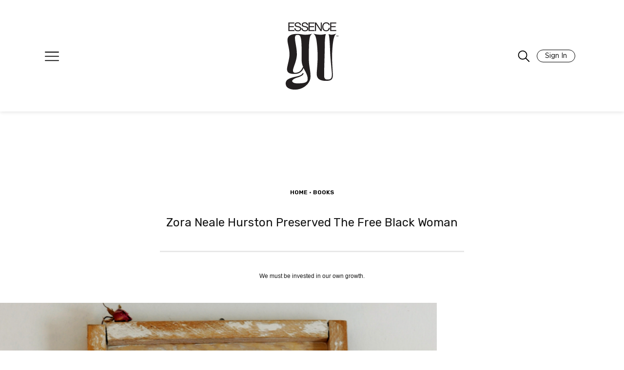

--- FILE ---
content_type: text/html; charset=UTF-8
request_url: https://girlsunited.essence.com/article/zora-neale-hurston/
body_size: 51772
content:

<!doctype html>
<html lang="en-US">
<head>
	<meta charset="UTF-8"/><script type="text/javascript">(window.NREUM||(NREUM={})).init={privacy:{cookies_enabled:true},ajax:{deny_list:["bam.nr-data.net"]},feature_flags:["soft_nav"],distributed_tracing:{enabled:true}};(window.NREUM||(NREUM={})).loader_config={agentID:"601300613",accountID:"3394881",trustKey:"66686",xpid:"VwUOVV5bCRAFVVNXDwIAVlQ=",licenseKey:"NRJS-e1932f3417f8e18de3d",applicationID:"512583700",browserID:"601300613"};;/*! For license information please see nr-loader-spa-1.308.0.min.js.LICENSE.txt */
(()=>{var e,t,r={384:(e,t,r)=>{"use strict";r.d(t,{NT:()=>a,US:()=>u,Zm:()=>o,bQ:()=>d,dV:()=>c,pV:()=>l});var n=r(6154),i=r(1863),s=r(1910);const a={beacon:"bam.nr-data.net",errorBeacon:"bam.nr-data.net"};function o(){return n.gm.NREUM||(n.gm.NREUM={}),void 0===n.gm.newrelic&&(n.gm.newrelic=n.gm.NREUM),n.gm.NREUM}function c(){let e=o();return e.o||(e.o={ST:n.gm.setTimeout,SI:n.gm.setImmediate||n.gm.setInterval,CT:n.gm.clearTimeout,XHR:n.gm.XMLHttpRequest,REQ:n.gm.Request,EV:n.gm.Event,PR:n.gm.Promise,MO:n.gm.MutationObserver,FETCH:n.gm.fetch,WS:n.gm.WebSocket},(0,s.i)(...Object.values(e.o))),e}function d(e,t){let r=o();r.initializedAgents??={},t.initializedAt={ms:(0,i.t)(),date:new Date},r.initializedAgents[e]=t}function u(e,t){o()[e]=t}function l(){return function(){let e=o();const t=e.info||{};e.info={beacon:a.beacon,errorBeacon:a.errorBeacon,...t}}(),function(){let e=o();const t=e.init||{};e.init={...t}}(),c(),function(){let e=o();const t=e.loader_config||{};e.loader_config={...t}}(),o()}},782:(e,t,r)=>{"use strict";r.d(t,{T:()=>n});const n=r(860).K7.pageViewTiming},860:(e,t,r)=>{"use strict";r.d(t,{$J:()=>u,K7:()=>c,P3:()=>d,XX:()=>i,Yy:()=>o,df:()=>s,qY:()=>n,v4:()=>a});const n="events",i="jserrors",s="browser/blobs",a="rum",o="browser/logs",c={ajax:"ajax",genericEvents:"generic_events",jserrors:i,logging:"logging",metrics:"metrics",pageAction:"page_action",pageViewEvent:"page_view_event",pageViewTiming:"page_view_timing",sessionReplay:"session_replay",sessionTrace:"session_trace",softNav:"soft_navigations",spa:"spa"},d={[c.pageViewEvent]:1,[c.pageViewTiming]:2,[c.metrics]:3,[c.jserrors]:4,[c.spa]:5,[c.ajax]:6,[c.sessionTrace]:7,[c.softNav]:8,[c.sessionReplay]:9,[c.logging]:10,[c.genericEvents]:11},u={[c.pageViewEvent]:a,[c.pageViewTiming]:n,[c.ajax]:n,[c.spa]:n,[c.softNav]:n,[c.metrics]:i,[c.jserrors]:i,[c.sessionTrace]:s,[c.sessionReplay]:s,[c.logging]:o,[c.genericEvents]:"ins"}},944:(e,t,r)=>{"use strict";r.d(t,{R:()=>i});var n=r(3241);function i(e,t){"function"==typeof console.debug&&(console.debug("New Relic Warning: https://github.com/newrelic/newrelic-browser-agent/blob/main/docs/warning-codes.md#".concat(e),t),(0,n.W)({agentIdentifier:null,drained:null,type:"data",name:"warn",feature:"warn",data:{code:e,secondary:t}}))}},993:(e,t,r)=>{"use strict";r.d(t,{A$:()=>s,ET:()=>a,TZ:()=>o,p_:()=>i});var n=r(860);const i={ERROR:"ERROR",WARN:"WARN",INFO:"INFO",DEBUG:"DEBUG",TRACE:"TRACE"},s={OFF:0,ERROR:1,WARN:2,INFO:3,DEBUG:4,TRACE:5},a="log",o=n.K7.logging},1541:(e,t,r)=>{"use strict";r.d(t,{U:()=>i,f:()=>n});const n={MFE:"MFE",BA:"BA"};function i(e,t){if(2!==t?.harvestEndpointVersion)return{};const r=t.agentRef.runtime.appMetadata.agents[0].entityGuid;return e?{"source.id":e.id,"source.name":e.name,"source.type":e.type,"parent.id":e.parent?.id||r,"parent.type":e.parent?.type||n.BA}:{"entity.guid":r,appId:t.agentRef.info.applicationID}}},1687:(e,t,r)=>{"use strict";r.d(t,{Ak:()=>d,Ze:()=>h,x3:()=>u});var n=r(3241),i=r(7836),s=r(3606),a=r(860),o=r(2646);const c={};function d(e,t){const r={staged:!1,priority:a.P3[t]||0};l(e),c[e].get(t)||c[e].set(t,r)}function u(e,t){e&&c[e]&&(c[e].get(t)&&c[e].delete(t),p(e,t,!1),c[e].size&&f(e))}function l(e){if(!e)throw new Error("agentIdentifier required");c[e]||(c[e]=new Map)}function h(e="",t="feature",r=!1){if(l(e),!e||!c[e].get(t)||r)return p(e,t);c[e].get(t).staged=!0,f(e)}function f(e){const t=Array.from(c[e]);t.every(([e,t])=>t.staged)&&(t.sort((e,t)=>e[1].priority-t[1].priority),t.forEach(([t])=>{c[e].delete(t),p(e,t)}))}function p(e,t,r=!0){const a=e?i.ee.get(e):i.ee,c=s.i.handlers;if(!a.aborted&&a.backlog&&c){if((0,n.W)({agentIdentifier:e,type:"lifecycle",name:"drain",feature:t}),r){const e=a.backlog[t],r=c[t];if(r){for(let t=0;e&&t<e.length;++t)g(e[t],r);Object.entries(r).forEach(([e,t])=>{Object.values(t||{}).forEach(t=>{t[0]?.on&&t[0]?.context()instanceof o.y&&t[0].on(e,t[1])})})}}a.isolatedBacklog||delete c[t],a.backlog[t]=null,a.emit("drain-"+t,[])}}function g(e,t){var r=e[1];Object.values(t[r]||{}).forEach(t=>{var r=e[0];if(t[0]===r){var n=t[1],i=e[3],s=e[2];n.apply(i,s)}})}},1738:(e,t,r)=>{"use strict";r.d(t,{U:()=>f,Y:()=>h});var n=r(3241),i=r(9908),s=r(1863),a=r(944),o=r(5701),c=r(3969),d=r(8362),u=r(860),l=r(4261);function h(e,t,r,s){const h=s||r;!h||h[e]&&h[e]!==d.d.prototype[e]||(h[e]=function(){(0,i.p)(c.xV,["API/"+e+"/called"],void 0,u.K7.metrics,r.ee),(0,n.W)({agentIdentifier:r.agentIdentifier,drained:!!o.B?.[r.agentIdentifier],type:"data",name:"api",feature:l.Pl+e,data:{}});try{return t.apply(this,arguments)}catch(e){(0,a.R)(23,e)}})}function f(e,t,r,n,a){const o=e.info;null===r?delete o.jsAttributes[t]:o.jsAttributes[t]=r,(a||null===r)&&(0,i.p)(l.Pl+n,[(0,s.t)(),t,r],void 0,"session",e.ee)}},1741:(e,t,r)=>{"use strict";r.d(t,{W:()=>s});var n=r(944),i=r(4261);class s{#e(e,...t){if(this[e]!==s.prototype[e])return this[e](...t);(0,n.R)(35,e)}addPageAction(e,t){return this.#e(i.hG,e,t)}register(e){return this.#e(i.eY,e)}recordCustomEvent(e,t){return this.#e(i.fF,e,t)}setPageViewName(e,t){return this.#e(i.Fw,e,t)}setCustomAttribute(e,t,r){return this.#e(i.cD,e,t,r)}noticeError(e,t){return this.#e(i.o5,e,t)}setUserId(e,t=!1){return this.#e(i.Dl,e,t)}setApplicationVersion(e){return this.#e(i.nb,e)}setErrorHandler(e){return this.#e(i.bt,e)}addRelease(e,t){return this.#e(i.k6,e,t)}log(e,t){return this.#e(i.$9,e,t)}start(){return this.#e(i.d3)}finished(e){return this.#e(i.BL,e)}recordReplay(){return this.#e(i.CH)}pauseReplay(){return this.#e(i.Tb)}addToTrace(e){return this.#e(i.U2,e)}setCurrentRouteName(e){return this.#e(i.PA,e)}interaction(e){return this.#e(i.dT,e)}wrapLogger(e,t,r){return this.#e(i.Wb,e,t,r)}measure(e,t){return this.#e(i.V1,e,t)}consent(e){return this.#e(i.Pv,e)}}},1863:(e,t,r)=>{"use strict";function n(){return Math.floor(performance.now())}r.d(t,{t:()=>n})},1910:(e,t,r)=>{"use strict";r.d(t,{i:()=>s});var n=r(944);const i=new Map;function s(...e){return e.every(e=>{if(i.has(e))return i.get(e);const t="function"==typeof e?e.toString():"",r=t.includes("[native code]"),s=t.includes("nrWrapper");return r||s||(0,n.R)(64,e?.name||t),i.set(e,r),r})}},2555:(e,t,r)=>{"use strict";r.d(t,{D:()=>o,f:()=>a});var n=r(384),i=r(8122);const s={beacon:n.NT.beacon,errorBeacon:n.NT.errorBeacon,licenseKey:void 0,applicationID:void 0,sa:void 0,queueTime:void 0,applicationTime:void 0,ttGuid:void 0,user:void 0,account:void 0,product:void 0,extra:void 0,jsAttributes:{},userAttributes:void 0,atts:void 0,transactionName:void 0,tNamePlain:void 0};function a(e){try{return!!e.licenseKey&&!!e.errorBeacon&&!!e.applicationID}catch(e){return!1}}const o=e=>(0,i.a)(e,s)},2614:(e,t,r)=>{"use strict";r.d(t,{BB:()=>a,H3:()=>n,g:()=>d,iL:()=>c,tS:()=>o,uh:()=>i,wk:()=>s});const n="NRBA",i="SESSION",s=144e5,a=18e5,o={STARTED:"session-started",PAUSE:"session-pause",RESET:"session-reset",RESUME:"session-resume",UPDATE:"session-update"},c={SAME_TAB:"same-tab",CROSS_TAB:"cross-tab"},d={OFF:0,FULL:1,ERROR:2}},2646:(e,t,r)=>{"use strict";r.d(t,{y:()=>n});class n{constructor(e){this.contextId=e}}},2843:(e,t,r)=>{"use strict";r.d(t,{G:()=>s,u:()=>i});var n=r(3878);function i(e,t=!1,r,i){(0,n.DD)("visibilitychange",function(){if(t)return void("hidden"===document.visibilityState&&e());e(document.visibilityState)},r,i)}function s(e,t,r){(0,n.sp)("pagehide",e,t,r)}},3241:(e,t,r)=>{"use strict";r.d(t,{W:()=>s});var n=r(6154);const i="newrelic";function s(e={}){try{n.gm.dispatchEvent(new CustomEvent(i,{detail:e}))}catch(e){}}},3304:(e,t,r)=>{"use strict";r.d(t,{A:()=>s});var n=r(7836);const i=()=>{const e=new WeakSet;return(t,r)=>{if("object"==typeof r&&null!==r){if(e.has(r))return;e.add(r)}return r}};function s(e){try{return JSON.stringify(e,i())??""}catch(e){try{n.ee.emit("internal-error",[e])}catch(e){}return""}}},3333:(e,t,r)=>{"use strict";r.d(t,{$v:()=>u,TZ:()=>n,Xh:()=>c,Zp:()=>i,kd:()=>d,mq:()=>o,nf:()=>a,qN:()=>s});const n=r(860).K7.genericEvents,i=["auxclick","click","copy","keydown","paste","scrollend"],s=["focus","blur"],a=4,o=1e3,c=2e3,d=["PageAction","UserAction","BrowserPerformance"],u={RESOURCES:"experimental.resources",REGISTER:"register"}},3434:(e,t,r)=>{"use strict";r.d(t,{Jt:()=>s,YM:()=>d});var n=r(7836),i=r(5607);const s="nr@original:".concat(i.W),a=50;var o=Object.prototype.hasOwnProperty,c=!1;function d(e,t){return e||(e=n.ee),r.inPlace=function(e,t,n,i,s){n||(n="");const a="-"===n.charAt(0);for(let o=0;o<t.length;o++){const c=t[o],d=e[c];l(d)||(e[c]=r(d,a?c+n:n,i,c,s))}},r.flag=s,r;function r(t,r,n,c,d){return l(t)?t:(r||(r=""),nrWrapper[s]=t,function(e,t,r){if(Object.defineProperty&&Object.keys)try{return Object.keys(e).forEach(function(r){Object.defineProperty(t,r,{get:function(){return e[r]},set:function(t){return e[r]=t,t}})}),t}catch(e){u([e],r)}for(var n in e)o.call(e,n)&&(t[n]=e[n])}(t,nrWrapper,e),nrWrapper);function nrWrapper(){var s,o,l,h;let f;try{o=this,s=[...arguments],l="function"==typeof n?n(s,o):n||{}}catch(t){u([t,"",[s,o,c],l],e)}i(r+"start",[s,o,c],l,d);const p=performance.now();let g;try{return h=t.apply(o,s),g=performance.now(),h}catch(e){throw g=performance.now(),i(r+"err",[s,o,e],l,d),f=e,f}finally{const e=g-p,t={start:p,end:g,duration:e,isLongTask:e>=a,methodName:c,thrownError:f};t.isLongTask&&i("long-task",[t,o],l,d),i(r+"end",[s,o,h],l,d)}}}function i(r,n,i,s){if(!c||t){var a=c;c=!0;try{e.emit(r,n,i,t,s)}catch(t){u([t,r,n,i],e)}c=a}}}function u(e,t){t||(t=n.ee);try{t.emit("internal-error",e)}catch(e){}}function l(e){return!(e&&"function"==typeof e&&e.apply&&!e[s])}},3606:(e,t,r)=>{"use strict";r.d(t,{i:()=>s});var n=r(9908);s.on=a;var i=s.handlers={};function s(e,t,r,s){a(s||n.d,i,e,t,r)}function a(e,t,r,i,s){s||(s="feature"),e||(e=n.d);var a=t[s]=t[s]||{};(a[r]=a[r]||[]).push([e,i])}},3738:(e,t,r)=>{"use strict";r.d(t,{He:()=>i,Kp:()=>o,Lc:()=>d,Rz:()=>u,TZ:()=>n,bD:()=>s,d3:()=>a,jx:()=>l,sl:()=>h,uP:()=>c});const n=r(860).K7.sessionTrace,i="bstResource",s="resource",a="-start",o="-end",c="fn"+a,d="fn"+o,u="pushState",l=1e3,h=3e4},3785:(e,t,r)=>{"use strict";r.d(t,{R:()=>c,b:()=>d});var n=r(9908),i=r(1863),s=r(860),a=r(3969),o=r(993);function c(e,t,r={},c=o.p_.INFO,d=!0,u,l=(0,i.t)()){(0,n.p)(a.xV,["API/logging/".concat(c.toLowerCase(),"/called")],void 0,s.K7.metrics,e),(0,n.p)(o.ET,[l,t,r,c,d,u],void 0,s.K7.logging,e)}function d(e){return"string"==typeof e&&Object.values(o.p_).some(t=>t===e.toUpperCase().trim())}},3878:(e,t,r)=>{"use strict";function n(e,t){return{capture:e,passive:!1,signal:t}}function i(e,t,r=!1,i){window.addEventListener(e,t,n(r,i))}function s(e,t,r=!1,i){document.addEventListener(e,t,n(r,i))}r.d(t,{DD:()=>s,jT:()=>n,sp:()=>i})},3962:(e,t,r)=>{"use strict";r.d(t,{AM:()=>a,O2:()=>l,OV:()=>s,Qu:()=>h,TZ:()=>c,ih:()=>f,pP:()=>o,t1:()=>u,tC:()=>i,wD:()=>d});var n=r(860);const i=["click","keydown","submit"],s="popstate",a="api",o="initialPageLoad",c=n.K7.softNav,d=5e3,u=500,l={INITIAL_PAGE_LOAD:"",ROUTE_CHANGE:1,UNSPECIFIED:2},h={INTERACTION:1,AJAX:2,CUSTOM_END:3,CUSTOM_TRACER:4},f={IP:"in progress",PF:"pending finish",FIN:"finished",CAN:"cancelled"}},3969:(e,t,r)=>{"use strict";r.d(t,{TZ:()=>n,XG:()=>o,rs:()=>i,xV:()=>a,z_:()=>s});const n=r(860).K7.metrics,i="sm",s="cm",a="storeSupportabilityMetrics",o="storeEventMetrics"},4234:(e,t,r)=>{"use strict";r.d(t,{W:()=>s});var n=r(7836),i=r(1687);class s{constructor(e,t){this.agentIdentifier=e,this.ee=n.ee.get(e),this.featureName=t,this.blocked=!1}deregisterDrain(){(0,i.x3)(this.agentIdentifier,this.featureName)}}},4261:(e,t,r)=>{"use strict";r.d(t,{$9:()=>u,BL:()=>c,CH:()=>p,Dl:()=>R,Fw:()=>w,PA:()=>v,Pl:()=>n,Pv:()=>A,Tb:()=>h,U2:()=>a,V1:()=>E,Wb:()=>T,bt:()=>y,cD:()=>b,d3:()=>x,dT:()=>d,eY:()=>g,fF:()=>f,hG:()=>s,hw:()=>i,k6:()=>o,nb:()=>m,o5:()=>l});const n="api-",i=n+"ixn-",s="addPageAction",a="addToTrace",o="addRelease",c="finished",d="interaction",u="log",l="noticeError",h="pauseReplay",f="recordCustomEvent",p="recordReplay",g="register",m="setApplicationVersion",v="setCurrentRouteName",b="setCustomAttribute",y="setErrorHandler",w="setPageViewName",R="setUserId",x="start",T="wrapLogger",E="measure",A="consent"},5205:(e,t,r)=>{"use strict";r.d(t,{j:()=>S});var n=r(384),i=r(1741);var s=r(2555),a=r(3333);const o=e=>{if(!e||"string"!=typeof e)return!1;try{document.createDocumentFragment().querySelector(e)}catch{return!1}return!0};var c=r(2614),d=r(944),u=r(8122);const l="[data-nr-mask]",h=e=>(0,u.a)(e,(()=>{const e={feature_flags:[],experimental:{allow_registered_children:!1,resources:!1},mask_selector:"*",block_selector:"[data-nr-block]",mask_input_options:{color:!1,date:!1,"datetime-local":!1,email:!1,month:!1,number:!1,range:!1,search:!1,tel:!1,text:!1,time:!1,url:!1,week:!1,textarea:!1,select:!1,password:!0}};return{ajax:{deny_list:void 0,block_internal:!0,enabled:!0,autoStart:!0},api:{get allow_registered_children(){return e.feature_flags.includes(a.$v.REGISTER)||e.experimental.allow_registered_children},set allow_registered_children(t){e.experimental.allow_registered_children=t},duplicate_registered_data:!1},browser_consent_mode:{enabled:!1},distributed_tracing:{enabled:void 0,exclude_newrelic_header:void 0,cors_use_newrelic_header:void 0,cors_use_tracecontext_headers:void 0,allowed_origins:void 0},get feature_flags(){return e.feature_flags},set feature_flags(t){e.feature_flags=t},generic_events:{enabled:!0,autoStart:!0},harvest:{interval:30},jserrors:{enabled:!0,autoStart:!0},logging:{enabled:!0,autoStart:!0},metrics:{enabled:!0,autoStart:!0},obfuscate:void 0,page_action:{enabled:!0},page_view_event:{enabled:!0,autoStart:!0},page_view_timing:{enabled:!0,autoStart:!0},performance:{capture_marks:!1,capture_measures:!1,capture_detail:!0,resources:{get enabled(){return e.feature_flags.includes(a.$v.RESOURCES)||e.experimental.resources},set enabled(t){e.experimental.resources=t},asset_types:[],first_party_domains:[],ignore_newrelic:!0}},privacy:{cookies_enabled:!0},proxy:{assets:void 0,beacon:void 0},session:{expiresMs:c.wk,inactiveMs:c.BB},session_replay:{autoStart:!0,enabled:!1,preload:!1,sampling_rate:10,error_sampling_rate:100,collect_fonts:!1,inline_images:!1,fix_stylesheets:!0,mask_all_inputs:!0,get mask_text_selector(){return e.mask_selector},set mask_text_selector(t){o(t)?e.mask_selector="".concat(t,",").concat(l):""===t||null===t?e.mask_selector=l:(0,d.R)(5,t)},get block_class(){return"nr-block"},get ignore_class(){return"nr-ignore"},get mask_text_class(){return"nr-mask"},get block_selector(){return e.block_selector},set block_selector(t){o(t)?e.block_selector+=",".concat(t):""!==t&&(0,d.R)(6,t)},get mask_input_options(){return e.mask_input_options},set mask_input_options(t){t&&"object"==typeof t?e.mask_input_options={...t,password:!0}:(0,d.R)(7,t)}},session_trace:{enabled:!0,autoStart:!0},soft_navigations:{enabled:!0,autoStart:!0},spa:{enabled:!0,autoStart:!0},ssl:void 0,user_actions:{enabled:!0,elementAttributes:["id","className","tagName","type"]}}})());var f=r(6154),p=r(9324);let g=0;const m={buildEnv:p.F3,distMethod:p.Xs,version:p.xv,originTime:f.WN},v={consented:!1},b={appMetadata:{},get consented(){return this.session?.state?.consent||v.consented},set consented(e){v.consented=e},customTransaction:void 0,denyList:void 0,disabled:!1,harvester:void 0,isolatedBacklog:!1,isRecording:!1,loaderType:void 0,maxBytes:3e4,obfuscator:void 0,onerror:void 0,ptid:void 0,releaseIds:{},session:void 0,timeKeeper:void 0,registeredEntities:[],jsAttributesMetadata:{bytes:0},get harvestCount(){return++g}},y=e=>{const t=(0,u.a)(e,b),r=Object.keys(m).reduce((e,t)=>(e[t]={value:m[t],writable:!1,configurable:!0,enumerable:!0},e),{});return Object.defineProperties(t,r)};var w=r(5701);const R=e=>{const t=e.startsWith("http");e+="/",r.p=t?e:"https://"+e};var x=r(7836),T=r(3241);const E={accountID:void 0,trustKey:void 0,agentID:void 0,licenseKey:void 0,applicationID:void 0,xpid:void 0},A=e=>(0,u.a)(e,E),_=new Set;function S(e,t={},r,a){let{init:o,info:c,loader_config:d,runtime:u={},exposed:l=!0}=t;if(!c){const e=(0,n.pV)();o=e.init,c=e.info,d=e.loader_config}e.init=h(o||{}),e.loader_config=A(d||{}),c.jsAttributes??={},f.bv&&(c.jsAttributes.isWorker=!0),e.info=(0,s.D)(c);const p=e.init,g=[c.beacon,c.errorBeacon];_.has(e.agentIdentifier)||(p.proxy.assets&&(R(p.proxy.assets),g.push(p.proxy.assets)),p.proxy.beacon&&g.push(p.proxy.beacon),e.beacons=[...g],function(e){const t=(0,n.pV)();Object.getOwnPropertyNames(i.W.prototype).forEach(r=>{const n=i.W.prototype[r];if("function"!=typeof n||"constructor"===n)return;let s=t[r];e[r]&&!1!==e.exposed&&"micro-agent"!==e.runtime?.loaderType&&(t[r]=(...t)=>{const n=e[r](...t);return s?s(...t):n})})}(e),(0,n.US)("activatedFeatures",w.B)),u.denyList=[...p.ajax.deny_list||[],...p.ajax.block_internal?g:[]],u.ptid=e.agentIdentifier,u.loaderType=r,e.runtime=y(u),_.has(e.agentIdentifier)||(e.ee=x.ee.get(e.agentIdentifier),e.exposed=l,(0,T.W)({agentIdentifier:e.agentIdentifier,drained:!!w.B?.[e.agentIdentifier],type:"lifecycle",name:"initialize",feature:void 0,data:e.config})),_.add(e.agentIdentifier)}},5270:(e,t,r)=>{"use strict";r.d(t,{Aw:()=>a,SR:()=>s,rF:()=>o});var n=r(384),i=r(7767);function s(e){return!!(0,n.dV)().o.MO&&(0,i.V)(e)&&!0===e?.session_trace.enabled}function a(e){return!0===e?.session_replay.preload&&s(e)}function o(e,t){try{if("string"==typeof t?.type){if("password"===t.type.toLowerCase())return"*".repeat(e?.length||0);if(void 0!==t?.dataset?.nrUnmask||t?.classList?.contains("nr-unmask"))return e}}catch(e){}return"string"==typeof e?e.replace(/[\S]/g,"*"):"*".repeat(e?.length||0)}},5289:(e,t,r)=>{"use strict";r.d(t,{GG:()=>a,Qr:()=>c,sB:()=>o});var n=r(3878),i=r(6389);function s(){return"undefined"==typeof document||"complete"===document.readyState}function a(e,t){if(s())return e();const r=(0,i.J)(e),a=setInterval(()=>{s()&&(clearInterval(a),r())},500);(0,n.sp)("load",r,t)}function o(e){if(s())return e();(0,n.DD)("DOMContentLoaded",e)}function c(e){if(s())return e();(0,n.sp)("popstate",e)}},5607:(e,t,r)=>{"use strict";r.d(t,{W:()=>n});const n=(0,r(9566).bz)()},5701:(e,t,r)=>{"use strict";r.d(t,{B:()=>s,t:()=>a});var n=r(3241);const i=new Set,s={};function a(e,t){const r=t.agentIdentifier;s[r]??={},e&&"object"==typeof e&&(i.has(r)||(t.ee.emit("rumresp",[e]),s[r]=e,i.add(r),(0,n.W)({agentIdentifier:r,loaded:!0,drained:!0,type:"lifecycle",name:"load",feature:void 0,data:e})))}},6154:(e,t,r)=>{"use strict";r.d(t,{OF:()=>d,RI:()=>i,WN:()=>h,bv:()=>s,eN:()=>f,gm:()=>a,lR:()=>l,m:()=>c,mw:()=>o,sb:()=>u});var n=r(1863);const i="undefined"!=typeof window&&!!window.document,s="undefined"!=typeof WorkerGlobalScope&&("undefined"!=typeof self&&self instanceof WorkerGlobalScope&&self.navigator instanceof WorkerNavigator||"undefined"!=typeof globalThis&&globalThis instanceof WorkerGlobalScope&&globalThis.navigator instanceof WorkerNavigator),a=i?window:"undefined"!=typeof WorkerGlobalScope&&("undefined"!=typeof self&&self instanceof WorkerGlobalScope&&self||"undefined"!=typeof globalThis&&globalThis instanceof WorkerGlobalScope&&globalThis),o=Boolean("hidden"===a?.document?.visibilityState),c=""+a?.location,d=/iPad|iPhone|iPod/.test(a.navigator?.userAgent),u=d&&"undefined"==typeof SharedWorker,l=(()=>{const e=a.navigator?.userAgent?.match(/Firefox[/\s](\d+\.\d+)/);return Array.isArray(e)&&e.length>=2?+e[1]:0})(),h=Date.now()-(0,n.t)(),f=()=>"undefined"!=typeof PerformanceNavigationTiming&&a?.performance?.getEntriesByType("navigation")?.[0]?.responseStart},6344:(e,t,r)=>{"use strict";r.d(t,{BB:()=>u,Qb:()=>l,TZ:()=>i,Ug:()=>a,Vh:()=>s,_s:()=>o,bc:()=>d,yP:()=>c});var n=r(2614);const i=r(860).K7.sessionReplay,s="errorDuringReplay",a=.12,o={DomContentLoaded:0,Load:1,FullSnapshot:2,IncrementalSnapshot:3,Meta:4,Custom:5},c={[n.g.ERROR]:15e3,[n.g.FULL]:3e5,[n.g.OFF]:0},d={RESET:{message:"Session was reset",sm:"Reset"},IMPORT:{message:"Recorder failed to import",sm:"Import"},TOO_MANY:{message:"429: Too Many Requests",sm:"Too-Many"},TOO_BIG:{message:"Payload was too large",sm:"Too-Big"},CROSS_TAB:{message:"Session Entity was set to OFF on another tab",sm:"Cross-Tab"},ENTITLEMENTS:{message:"Session Replay is not allowed and will not be started",sm:"Entitlement"}},u=5e3,l={API:"api",RESUME:"resume",SWITCH_TO_FULL:"switchToFull",INITIALIZE:"initialize",PRELOAD:"preload"}},6389:(e,t,r)=>{"use strict";function n(e,t=500,r={}){const n=r?.leading||!1;let i;return(...r)=>{n&&void 0===i&&(e.apply(this,r),i=setTimeout(()=>{i=clearTimeout(i)},t)),n||(clearTimeout(i),i=setTimeout(()=>{e.apply(this,r)},t))}}function i(e){let t=!1;return(...r)=>{t||(t=!0,e.apply(this,r))}}r.d(t,{J:()=>i,s:()=>n})},6630:(e,t,r)=>{"use strict";r.d(t,{T:()=>n});const n=r(860).K7.pageViewEvent},6774:(e,t,r)=>{"use strict";r.d(t,{T:()=>n});const n=r(860).K7.jserrors},7295:(e,t,r)=>{"use strict";r.d(t,{Xv:()=>a,gX:()=>i,iW:()=>s});var n=[];function i(e){if(!e||s(e))return!1;if(0===n.length)return!0;if("*"===n[0].hostname)return!1;for(var t=0;t<n.length;t++){var r=n[t];if(r.hostname.test(e.hostname)&&r.pathname.test(e.pathname))return!1}return!0}function s(e){return void 0===e.hostname}function a(e){if(n=[],e&&e.length)for(var t=0;t<e.length;t++){let r=e[t];if(!r)continue;if("*"===r)return void(n=[{hostname:"*"}]);0===r.indexOf("http://")?r=r.substring(7):0===r.indexOf("https://")&&(r=r.substring(8));const i=r.indexOf("/");let s,a;i>0?(s=r.substring(0,i),a=r.substring(i)):(s=r,a="*");let[c]=s.split(":");n.push({hostname:o(c),pathname:o(a,!0)})}}function o(e,t=!1){const r=e.replace(/[.+?^${}()|[\]\\]/g,e=>"\\"+e).replace(/\*/g,".*?");return new RegExp((t?"^":"")+r+"$")}},7485:(e,t,r)=>{"use strict";r.d(t,{D:()=>i});var n=r(6154);function i(e){if(0===(e||"").indexOf("data:"))return{protocol:"data"};try{const t=new URL(e,location.href),r={port:t.port,hostname:t.hostname,pathname:t.pathname,search:t.search,protocol:t.protocol.slice(0,t.protocol.indexOf(":")),sameOrigin:t.protocol===n.gm?.location?.protocol&&t.host===n.gm?.location?.host};return r.port&&""!==r.port||("http:"===t.protocol&&(r.port="80"),"https:"===t.protocol&&(r.port="443")),r.pathname&&""!==r.pathname?r.pathname.startsWith("/")||(r.pathname="/".concat(r.pathname)):r.pathname="/",r}catch(e){return{}}}},7699:(e,t,r)=>{"use strict";r.d(t,{It:()=>s,KC:()=>o,No:()=>i,qh:()=>a});var n=r(860);const i=16e3,s=1e6,a="SESSION_ERROR",o={[n.K7.logging]:!0,[n.K7.genericEvents]:!1,[n.K7.jserrors]:!1,[n.K7.ajax]:!1}},7767:(e,t,r)=>{"use strict";r.d(t,{V:()=>i});var n=r(6154);const i=e=>n.RI&&!0===e?.privacy.cookies_enabled},7836:(e,t,r)=>{"use strict";r.d(t,{P:()=>o,ee:()=>c});var n=r(384),i=r(8990),s=r(2646),a=r(5607);const o="nr@context:".concat(a.W),c=function e(t,r){var n={},a={},u={},l=!1;try{l=16===r.length&&d.initializedAgents?.[r]?.runtime.isolatedBacklog}catch(e){}var h={on:p,addEventListener:p,removeEventListener:function(e,t){var r=n[e];if(!r)return;for(var i=0;i<r.length;i++)r[i]===t&&r.splice(i,1)},emit:function(e,r,n,i,s){!1!==s&&(s=!0);if(c.aborted&&!i)return;t&&s&&t.emit(e,r,n);var o=f(n);g(e).forEach(e=>{e.apply(o,r)});var d=v()[a[e]];d&&d.push([h,e,r,o]);return o},get:m,listeners:g,context:f,buffer:function(e,t){const r=v();if(t=t||"feature",h.aborted)return;Object.entries(e||{}).forEach(([e,n])=>{a[n]=t,t in r||(r[t]=[])})},abort:function(){h._aborted=!0,Object.keys(h.backlog).forEach(e=>{delete h.backlog[e]})},isBuffering:function(e){return!!v()[a[e]]},debugId:r,backlog:l?{}:t&&"object"==typeof t.backlog?t.backlog:{},isolatedBacklog:l};return Object.defineProperty(h,"aborted",{get:()=>{let e=h._aborted||!1;return e||(t&&(e=t.aborted),e)}}),h;function f(e){return e&&e instanceof s.y?e:e?(0,i.I)(e,o,()=>new s.y(o)):new s.y(o)}function p(e,t){n[e]=g(e).concat(t)}function g(e){return n[e]||[]}function m(t){return u[t]=u[t]||e(h,t)}function v(){return h.backlog}}(void 0,"globalEE"),d=(0,n.Zm)();d.ee||(d.ee=c)},8122:(e,t,r)=>{"use strict";r.d(t,{a:()=>i});var n=r(944);function i(e,t){try{if(!e||"object"!=typeof e)return(0,n.R)(3);if(!t||"object"!=typeof t)return(0,n.R)(4);const r=Object.create(Object.getPrototypeOf(t),Object.getOwnPropertyDescriptors(t)),s=0===Object.keys(r).length?e:r;for(let a in s)if(void 0!==e[a])try{if(null===e[a]){r[a]=null;continue}Array.isArray(e[a])&&Array.isArray(t[a])?r[a]=Array.from(new Set([...e[a],...t[a]])):"object"==typeof e[a]&&"object"==typeof t[a]?r[a]=i(e[a],t[a]):r[a]=e[a]}catch(e){r[a]||(0,n.R)(1,e)}return r}catch(e){(0,n.R)(2,e)}}},8139:(e,t,r)=>{"use strict";r.d(t,{u:()=>h});var n=r(7836),i=r(3434),s=r(8990),a=r(6154);const o={},c=a.gm.XMLHttpRequest,d="addEventListener",u="removeEventListener",l="nr@wrapped:".concat(n.P);function h(e){var t=function(e){return(e||n.ee).get("events")}(e);if(o[t.debugId]++)return t;o[t.debugId]=1;var r=(0,i.YM)(t,!0);function h(e){r.inPlace(e,[d,u],"-",p)}function p(e,t){return e[1]}return"getPrototypeOf"in Object&&(a.RI&&f(document,h),c&&f(c.prototype,h),f(a.gm,h)),t.on(d+"-start",function(e,t){var n=e[1];if(null!==n&&("function"==typeof n||"object"==typeof n)&&"newrelic"!==e[0]){var i=(0,s.I)(n,l,function(){var e={object:function(){if("function"!=typeof n.handleEvent)return;return n.handleEvent.apply(n,arguments)},function:n}[typeof n];return e?r(e,"fn-",null,e.name||"anonymous"):n});this.wrapped=e[1]=i}}),t.on(u+"-start",function(e){e[1]=this.wrapped||e[1]}),t}function f(e,t,...r){let n=e;for(;"object"==typeof n&&!Object.prototype.hasOwnProperty.call(n,d);)n=Object.getPrototypeOf(n);n&&t(n,...r)}},8362:(e,t,r)=>{"use strict";r.d(t,{d:()=>s});var n=r(9566),i=r(1741);class s extends i.W{agentIdentifier=(0,n.LA)(16)}},8374:(e,t,r)=>{r.nc=(()=>{try{return document?.currentScript?.nonce}catch(e){}return""})()},8990:(e,t,r)=>{"use strict";r.d(t,{I:()=>i});var n=Object.prototype.hasOwnProperty;function i(e,t,r){if(n.call(e,t))return e[t];var i=r();if(Object.defineProperty&&Object.keys)try{return Object.defineProperty(e,t,{value:i,writable:!0,enumerable:!1}),i}catch(e){}return e[t]=i,i}},9119:(e,t,r)=>{"use strict";r.d(t,{L:()=>s});var n=/([^?#]*)[^#]*(#[^?]*|$).*/,i=/([^?#]*)().*/;function s(e,t){return e?e.replace(t?n:i,"$1$2"):e}},9300:(e,t,r)=>{"use strict";r.d(t,{T:()=>n});const n=r(860).K7.ajax},9324:(e,t,r)=>{"use strict";r.d(t,{AJ:()=>a,F3:()=>i,Xs:()=>s,Yq:()=>o,xv:()=>n});const n="1.308.0",i="PROD",s="CDN",a="@newrelic/rrweb",o="1.0.1"},9566:(e,t,r)=>{"use strict";r.d(t,{LA:()=>o,ZF:()=>c,bz:()=>a,el:()=>d});var n=r(6154);const i="xxxxxxxx-xxxx-4xxx-yxxx-xxxxxxxxxxxx";function s(e,t){return e?15&e[t]:16*Math.random()|0}function a(){const e=n.gm?.crypto||n.gm?.msCrypto;let t,r=0;return e&&e.getRandomValues&&(t=e.getRandomValues(new Uint8Array(30))),i.split("").map(e=>"x"===e?s(t,r++).toString(16):"y"===e?(3&s()|8).toString(16):e).join("")}function o(e){const t=n.gm?.crypto||n.gm?.msCrypto;let r,i=0;t&&t.getRandomValues&&(r=t.getRandomValues(new Uint8Array(e)));const a=[];for(var o=0;o<e;o++)a.push(s(r,i++).toString(16));return a.join("")}function c(){return o(16)}function d(){return o(32)}},9908:(e,t,r)=>{"use strict";r.d(t,{d:()=>n,p:()=>i});var n=r(7836).ee.get("handle");function i(e,t,r,i,s){s?(s.buffer([e],i),s.emit(e,t,r)):(n.buffer([e],i),n.emit(e,t,r))}}},n={};function i(e){var t=n[e];if(void 0!==t)return t.exports;var s=n[e]={exports:{}};return r[e](s,s.exports,i),s.exports}i.m=r,i.d=(e,t)=>{for(var r in t)i.o(t,r)&&!i.o(e,r)&&Object.defineProperty(e,r,{enumerable:!0,get:t[r]})},i.f={},i.e=e=>Promise.all(Object.keys(i.f).reduce((t,r)=>(i.f[r](e,t),t),[])),i.u=e=>({212:"nr-spa-compressor",249:"nr-spa-recorder",478:"nr-spa"}[e]+"-1.308.0.min.js"),i.o=(e,t)=>Object.prototype.hasOwnProperty.call(e,t),e={},t="NRBA-1.308.0.PROD:",i.l=(r,n,s,a)=>{if(e[r])e[r].push(n);else{var o,c;if(void 0!==s)for(var d=document.getElementsByTagName("script"),u=0;u<d.length;u++){var l=d[u];if(l.getAttribute("src")==r||l.getAttribute("data-webpack")==t+s){o=l;break}}if(!o){c=!0;var h={478:"sha512-RSfSVnmHk59T/uIPbdSE0LPeqcEdF4/+XhfJdBuccH5rYMOEZDhFdtnh6X6nJk7hGpzHd9Ujhsy7lZEz/ORYCQ==",249:"sha512-ehJXhmntm85NSqW4MkhfQqmeKFulra3klDyY0OPDUE+sQ3GokHlPh1pmAzuNy//3j4ac6lzIbmXLvGQBMYmrkg==",212:"sha512-B9h4CR46ndKRgMBcK+j67uSR2RCnJfGefU+A7FrgR/k42ovXy5x/MAVFiSvFxuVeEk/pNLgvYGMp1cBSK/G6Fg=="};(o=document.createElement("script")).charset="utf-8",i.nc&&o.setAttribute("nonce",i.nc),o.setAttribute("data-webpack",t+s),o.src=r,0!==o.src.indexOf(window.location.origin+"/")&&(o.crossOrigin="anonymous"),h[a]&&(o.integrity=h[a])}e[r]=[n];var f=(t,n)=>{o.onerror=o.onload=null,clearTimeout(p);var i=e[r];if(delete e[r],o.parentNode&&o.parentNode.removeChild(o),i&&i.forEach(e=>e(n)),t)return t(n)},p=setTimeout(f.bind(null,void 0,{type:"timeout",target:o}),12e4);o.onerror=f.bind(null,o.onerror),o.onload=f.bind(null,o.onload),c&&document.head.appendChild(o)}},i.r=e=>{"undefined"!=typeof Symbol&&Symbol.toStringTag&&Object.defineProperty(e,Symbol.toStringTag,{value:"Module"}),Object.defineProperty(e,"__esModule",{value:!0})},i.p="https://js-agent.newrelic.com/",(()=>{var e={38:0,788:0};i.f.j=(t,r)=>{var n=i.o(e,t)?e[t]:void 0;if(0!==n)if(n)r.push(n[2]);else{var s=new Promise((r,i)=>n=e[t]=[r,i]);r.push(n[2]=s);var a=i.p+i.u(t),o=new Error;i.l(a,r=>{if(i.o(e,t)&&(0!==(n=e[t])&&(e[t]=void 0),n)){var s=r&&("load"===r.type?"missing":r.type),a=r&&r.target&&r.target.src;o.message="Loading chunk "+t+" failed: ("+s+": "+a+")",o.name="ChunkLoadError",o.type=s,o.request=a,n[1](o)}},"chunk-"+t,t)}};var t=(t,r)=>{var n,s,[a,o,c]=r,d=0;if(a.some(t=>0!==e[t])){for(n in o)i.o(o,n)&&(i.m[n]=o[n]);if(c)c(i)}for(t&&t(r);d<a.length;d++)s=a[d],i.o(e,s)&&e[s]&&e[s][0](),e[s]=0},r=self["webpackChunk:NRBA-1.308.0.PROD"]=self["webpackChunk:NRBA-1.308.0.PROD"]||[];r.forEach(t.bind(null,0)),r.push=t.bind(null,r.push.bind(r))})(),(()=>{"use strict";i(8374);var e=i(8362),t=i(860);const r=Object.values(t.K7);var n=i(5205);var s=i(9908),a=i(1863),o=i(4261),c=i(1738);var d=i(1687),u=i(4234),l=i(5289),h=i(6154),f=i(944),p=i(5270),g=i(7767),m=i(6389),v=i(7699);class b extends u.W{constructor(e,t){super(e.agentIdentifier,t),this.agentRef=e,this.abortHandler=void 0,this.featAggregate=void 0,this.loadedSuccessfully=void 0,this.onAggregateImported=new Promise(e=>{this.loadedSuccessfully=e}),this.deferred=Promise.resolve(),!1===e.init[this.featureName].autoStart?this.deferred=new Promise((t,r)=>{this.ee.on("manual-start-all",(0,m.J)(()=>{(0,d.Ak)(e.agentIdentifier,this.featureName),t()}))}):(0,d.Ak)(e.agentIdentifier,t)}importAggregator(e,t,r={}){if(this.featAggregate)return;const n=async()=>{let n;await this.deferred;try{if((0,g.V)(e.init)){const{setupAgentSession:t}=await i.e(478).then(i.bind(i,8766));n=t(e)}}catch(e){(0,f.R)(20,e),this.ee.emit("internal-error",[e]),(0,s.p)(v.qh,[e],void 0,this.featureName,this.ee)}try{if(!this.#t(this.featureName,n,e.init))return(0,d.Ze)(this.agentIdentifier,this.featureName),void this.loadedSuccessfully(!1);const{Aggregate:i}=await t();this.featAggregate=new i(e,r),e.runtime.harvester.initializedAggregates.push(this.featAggregate),this.loadedSuccessfully(!0)}catch(e){(0,f.R)(34,e),this.abortHandler?.(),(0,d.Ze)(this.agentIdentifier,this.featureName,!0),this.loadedSuccessfully(!1),this.ee&&this.ee.abort()}};h.RI?(0,l.GG)(()=>n(),!0):n()}#t(e,r,n){if(this.blocked)return!1;switch(e){case t.K7.sessionReplay:return(0,p.SR)(n)&&!!r;case t.K7.sessionTrace:return!!r;default:return!0}}}var y=i(6630),w=i(2614),R=i(3241);class x extends b{static featureName=y.T;constructor(e){var t;super(e,y.T),this.setupInspectionEvents(e.agentIdentifier),t=e,(0,c.Y)(o.Fw,function(e,r){"string"==typeof e&&("/"!==e.charAt(0)&&(e="/"+e),t.runtime.customTransaction=(r||"http://custom.transaction")+e,(0,s.p)(o.Pl+o.Fw,[(0,a.t)()],void 0,void 0,t.ee))},t),this.importAggregator(e,()=>i.e(478).then(i.bind(i,2467)))}setupInspectionEvents(e){const t=(t,r)=>{t&&(0,R.W)({agentIdentifier:e,timeStamp:t.timeStamp,loaded:"complete"===t.target.readyState,type:"window",name:r,data:t.target.location+""})};(0,l.sB)(e=>{t(e,"DOMContentLoaded")}),(0,l.GG)(e=>{t(e,"load")}),(0,l.Qr)(e=>{t(e,"navigate")}),this.ee.on(w.tS.UPDATE,(t,r)=>{(0,R.W)({agentIdentifier:e,type:"lifecycle",name:"session",data:r})})}}var T=i(384);class E extends e.d{constructor(e){var t;(super(),h.gm)?(this.features={},(0,T.bQ)(this.agentIdentifier,this),this.desiredFeatures=new Set(e.features||[]),this.desiredFeatures.add(x),(0,n.j)(this,e,e.loaderType||"agent"),t=this,(0,c.Y)(o.cD,function(e,r,n=!1){if("string"==typeof e){if(["string","number","boolean"].includes(typeof r)||null===r)return(0,c.U)(t,e,r,o.cD,n);(0,f.R)(40,typeof r)}else(0,f.R)(39,typeof e)},t),function(e){(0,c.Y)(o.Dl,function(t,r=!1){if("string"!=typeof t&&null!==t)return void(0,f.R)(41,typeof t);const n=e.info.jsAttributes["enduser.id"];r&&null!=n&&n!==t?(0,s.p)(o.Pl+"setUserIdAndResetSession",[t],void 0,"session",e.ee):(0,c.U)(e,"enduser.id",t,o.Dl,!0)},e)}(this),function(e){(0,c.Y)(o.nb,function(t){if("string"==typeof t||null===t)return(0,c.U)(e,"application.version",t,o.nb,!1);(0,f.R)(42,typeof t)},e)}(this),function(e){(0,c.Y)(o.d3,function(){e.ee.emit("manual-start-all")},e)}(this),function(e){(0,c.Y)(o.Pv,function(t=!0){if("boolean"==typeof t){if((0,s.p)(o.Pl+o.Pv,[t],void 0,"session",e.ee),e.runtime.consented=t,t){const t=e.features.page_view_event;t.onAggregateImported.then(e=>{const r=t.featAggregate;e&&!r.sentRum&&r.sendRum()})}}else(0,f.R)(65,typeof t)},e)}(this),this.run()):(0,f.R)(21)}get config(){return{info:this.info,init:this.init,loader_config:this.loader_config,runtime:this.runtime}}get api(){return this}run(){try{const e=function(e){const t={};return r.forEach(r=>{t[r]=!!e[r]?.enabled}),t}(this.init),n=[...this.desiredFeatures];n.sort((e,r)=>t.P3[e.featureName]-t.P3[r.featureName]),n.forEach(r=>{if(!e[r.featureName]&&r.featureName!==t.K7.pageViewEvent)return;if(r.featureName===t.K7.spa)return void(0,f.R)(67);const n=function(e){switch(e){case t.K7.ajax:return[t.K7.jserrors];case t.K7.sessionTrace:return[t.K7.ajax,t.K7.pageViewEvent];case t.K7.sessionReplay:return[t.K7.sessionTrace];case t.K7.pageViewTiming:return[t.K7.pageViewEvent];default:return[]}}(r.featureName).filter(e=>!(e in this.features));n.length>0&&(0,f.R)(36,{targetFeature:r.featureName,missingDependencies:n}),this.features[r.featureName]=new r(this)})}catch(e){(0,f.R)(22,e);for(const e in this.features)this.features[e].abortHandler?.();const t=(0,T.Zm)();delete t.initializedAgents[this.agentIdentifier]?.features,delete this.sharedAggregator;return t.ee.get(this.agentIdentifier).abort(),!1}}}var A=i(2843),_=i(782);class S extends b{static featureName=_.T;constructor(e){super(e,_.T),h.RI&&((0,A.u)(()=>(0,s.p)("docHidden",[(0,a.t)()],void 0,_.T,this.ee),!0),(0,A.G)(()=>(0,s.p)("winPagehide",[(0,a.t)()],void 0,_.T,this.ee)),this.importAggregator(e,()=>i.e(478).then(i.bind(i,9917))))}}var O=i(3969);class I extends b{static featureName=O.TZ;constructor(e){super(e,O.TZ),h.RI&&document.addEventListener("securitypolicyviolation",e=>{(0,s.p)(O.xV,["Generic/CSPViolation/Detected"],void 0,this.featureName,this.ee)}),this.importAggregator(e,()=>i.e(478).then(i.bind(i,6555)))}}var N=i(6774),P=i(3878),k=i(3304);class D{constructor(e,t,r,n,i){this.name="UncaughtError",this.message="string"==typeof e?e:(0,k.A)(e),this.sourceURL=t,this.line=r,this.column=n,this.__newrelic=i}}function C(e){return M(e)?e:new D(void 0!==e?.message?e.message:e,e?.filename||e?.sourceURL,e?.lineno||e?.line,e?.colno||e?.col,e?.__newrelic,e?.cause)}function j(e){const t="Unhandled Promise Rejection: ";if(!e?.reason)return;if(M(e.reason)){try{e.reason.message.startsWith(t)||(e.reason.message=t+e.reason.message)}catch(e){}return C(e.reason)}const r=C(e.reason);return(r.message||"").startsWith(t)||(r.message=t+r.message),r}function L(e){if(e.error instanceof SyntaxError&&!/:\d+$/.test(e.error.stack?.trim())){const t=new D(e.message,e.filename,e.lineno,e.colno,e.error.__newrelic,e.cause);return t.name=SyntaxError.name,t}return M(e.error)?e.error:C(e)}function M(e){return e instanceof Error&&!!e.stack}function H(e,r,n,i,o=(0,a.t)()){"string"==typeof e&&(e=new Error(e)),(0,s.p)("err",[e,o,!1,r,n.runtime.isRecording,void 0,i],void 0,t.K7.jserrors,n.ee),(0,s.p)("uaErr",[],void 0,t.K7.genericEvents,n.ee)}var B=i(1541),K=i(993),W=i(3785);function U(e,{customAttributes:t={},level:r=K.p_.INFO}={},n,i,s=(0,a.t)()){(0,W.R)(n.ee,e,t,r,!1,i,s)}function F(e,r,n,i,c=(0,a.t)()){(0,s.p)(o.Pl+o.hG,[c,e,r,i],void 0,t.K7.genericEvents,n.ee)}function V(e,r,n,i,c=(0,a.t)()){const{start:d,end:u,customAttributes:l}=r||{},h={customAttributes:l||{}};if("object"!=typeof h.customAttributes||"string"!=typeof e||0===e.length)return void(0,f.R)(57);const p=(e,t)=>null==e?t:"number"==typeof e?e:e instanceof PerformanceMark?e.startTime:Number.NaN;if(h.start=p(d,0),h.end=p(u,c),Number.isNaN(h.start)||Number.isNaN(h.end))(0,f.R)(57);else{if(h.duration=h.end-h.start,!(h.duration<0))return(0,s.p)(o.Pl+o.V1,[h,e,i],void 0,t.K7.genericEvents,n.ee),h;(0,f.R)(58)}}function G(e,r={},n,i,c=(0,a.t)()){(0,s.p)(o.Pl+o.fF,[c,e,r,i],void 0,t.K7.genericEvents,n.ee)}function z(e){(0,c.Y)(o.eY,function(t){return Y(e,t)},e)}function Y(e,r,n){(0,f.R)(54,"newrelic.register"),r||={},r.type=B.f.MFE,r.licenseKey||=e.info.licenseKey,r.blocked=!1,r.parent=n||{},Array.isArray(r.tags)||(r.tags=[]);const i={};r.tags.forEach(e=>{"name"!==e&&"id"!==e&&(i["source.".concat(e)]=!0)}),r.isolated??=!0;let o=()=>{};const c=e.runtime.registeredEntities;if(!r.isolated){const e=c.find(({metadata:{target:{id:e}}})=>e===r.id&&!r.isolated);if(e)return e}const d=e=>{r.blocked=!0,o=e};function u(e){return"string"==typeof e&&!!e.trim()&&e.trim().length<501||"number"==typeof e}e.init.api.allow_registered_children||d((0,m.J)(()=>(0,f.R)(55))),u(r.id)&&u(r.name)||d((0,m.J)(()=>(0,f.R)(48,r)));const l={addPageAction:(t,n={})=>g(F,[t,{...i,...n},e],r),deregister:()=>{d((0,m.J)(()=>(0,f.R)(68)))},log:(t,n={})=>g(U,[t,{...n,customAttributes:{...i,...n.customAttributes||{}}},e],r),measure:(t,n={})=>g(V,[t,{...n,customAttributes:{...i,...n.customAttributes||{}}},e],r),noticeError:(t,n={})=>g(H,[t,{...i,...n},e],r),register:(t={})=>g(Y,[e,t],l.metadata.target),recordCustomEvent:(t,n={})=>g(G,[t,{...i,...n},e],r),setApplicationVersion:e=>p("application.version",e),setCustomAttribute:(e,t)=>p(e,t),setUserId:e=>p("enduser.id",e),metadata:{customAttributes:i,target:r}},h=()=>(r.blocked&&o(),r.blocked);h()||c.push(l);const p=(e,t)=>{h()||(i[e]=t)},g=(r,n,i)=>{if(h())return;const o=(0,a.t)();(0,s.p)(O.xV,["API/register/".concat(r.name,"/called")],void 0,t.K7.metrics,e.ee);try{if(e.init.api.duplicate_registered_data&&"register"!==r.name){let e=n;if(n[1]instanceof Object){const t={"child.id":i.id,"child.type":i.type};e="customAttributes"in n[1]?[n[0],{...n[1],customAttributes:{...n[1].customAttributes,...t}},...n.slice(2)]:[n[0],{...n[1],...t},...n.slice(2)]}r(...e,void 0,o)}return r(...n,i,o)}catch(e){(0,f.R)(50,e)}};return l}class Z extends b{static featureName=N.T;constructor(e){var t;super(e,N.T),t=e,(0,c.Y)(o.o5,(e,r)=>H(e,r,t),t),function(e){(0,c.Y)(o.bt,function(t){e.runtime.onerror=t},e)}(e),function(e){let t=0;(0,c.Y)(o.k6,function(e,r){++t>10||(this.runtime.releaseIds[e.slice(-200)]=(""+r).slice(-200))},e)}(e),z(e);try{this.removeOnAbort=new AbortController}catch(e){}this.ee.on("internal-error",(t,r)=>{this.abortHandler&&(0,s.p)("ierr",[C(t),(0,a.t)(),!0,{},e.runtime.isRecording,r],void 0,this.featureName,this.ee)}),h.gm.addEventListener("unhandledrejection",t=>{this.abortHandler&&(0,s.p)("err",[j(t),(0,a.t)(),!1,{unhandledPromiseRejection:1},e.runtime.isRecording],void 0,this.featureName,this.ee)},(0,P.jT)(!1,this.removeOnAbort?.signal)),h.gm.addEventListener("error",t=>{this.abortHandler&&(0,s.p)("err",[L(t),(0,a.t)(),!1,{},e.runtime.isRecording],void 0,this.featureName,this.ee)},(0,P.jT)(!1,this.removeOnAbort?.signal)),this.abortHandler=this.#r,this.importAggregator(e,()=>i.e(478).then(i.bind(i,2176)))}#r(){this.removeOnAbort?.abort(),this.abortHandler=void 0}}var q=i(8990);let X=1;function J(e){const t=typeof e;return!e||"object"!==t&&"function"!==t?-1:e===h.gm?0:(0,q.I)(e,"nr@id",function(){return X++})}function Q(e){if("string"==typeof e&&e.length)return e.length;if("object"==typeof e){if("undefined"!=typeof ArrayBuffer&&e instanceof ArrayBuffer&&e.byteLength)return e.byteLength;if("undefined"!=typeof Blob&&e instanceof Blob&&e.size)return e.size;if(!("undefined"!=typeof FormData&&e instanceof FormData))try{return(0,k.A)(e).length}catch(e){return}}}var ee=i(8139),te=i(7836),re=i(3434);const ne={},ie=["open","send"];function se(e){var t=e||te.ee;const r=function(e){return(e||te.ee).get("xhr")}(t);if(void 0===h.gm.XMLHttpRequest)return r;if(ne[r.debugId]++)return r;ne[r.debugId]=1,(0,ee.u)(t);var n=(0,re.YM)(r),i=h.gm.XMLHttpRequest,s=h.gm.MutationObserver,a=h.gm.Promise,o=h.gm.setInterval,c="readystatechange",d=["onload","onerror","onabort","onloadstart","onloadend","onprogress","ontimeout"],u=[],l=h.gm.XMLHttpRequest=function(e){const t=new i(e),s=r.context(t);try{r.emit("new-xhr",[t],s),t.addEventListener(c,(a=s,function(){var e=this;e.readyState>3&&!a.resolved&&(a.resolved=!0,r.emit("xhr-resolved",[],e)),n.inPlace(e,d,"fn-",y)}),(0,P.jT)(!1))}catch(e){(0,f.R)(15,e);try{r.emit("internal-error",[e])}catch(e){}}var a;return t};function p(e,t){n.inPlace(t,["onreadystatechange"],"fn-",y)}if(function(e,t){for(var r in e)t[r]=e[r]}(i,l),l.prototype=i.prototype,n.inPlace(l.prototype,ie,"-xhr-",y),r.on("send-xhr-start",function(e,t){p(e,t),function(e){u.push(e),s&&(g?g.then(b):o?o(b):(m=-m,v.data=m))}(t)}),r.on("open-xhr-start",p),s){var g=a&&a.resolve();if(!o&&!a){var m=1,v=document.createTextNode(m);new s(b).observe(v,{characterData:!0})}}else t.on("fn-end",function(e){e[0]&&e[0].type===c||b()});function b(){for(var e=0;e<u.length;e++)p(0,u[e]);u.length&&(u=[])}function y(e,t){return t}return r}var ae="fetch-",oe=ae+"body-",ce=["arrayBuffer","blob","json","text","formData"],de=h.gm.Request,ue=h.gm.Response,le="prototype";const he={};function fe(e){const t=function(e){return(e||te.ee).get("fetch")}(e);if(!(de&&ue&&h.gm.fetch))return t;if(he[t.debugId]++)return t;function r(e,r,n){var i=e[r];"function"==typeof i&&(e[r]=function(){var e,r=[...arguments],s={};t.emit(n+"before-start",[r],s),s[te.P]&&s[te.P].dt&&(e=s[te.P].dt);var a=i.apply(this,r);return t.emit(n+"start",[r,e],a),a.then(function(e){return t.emit(n+"end",[null,e],a),e},function(e){throw t.emit(n+"end",[e],a),e})})}return he[t.debugId]=1,ce.forEach(e=>{r(de[le],e,oe),r(ue[le],e,oe)}),r(h.gm,"fetch",ae),t.on(ae+"end",function(e,r){var n=this;if(r){var i=r.headers.get("content-length");null!==i&&(n.rxSize=i),t.emit(ae+"done",[null,r],n)}else t.emit(ae+"done",[e],n)}),t}var pe=i(7485),ge=i(9566);class me{constructor(e){this.agentRef=e}generateTracePayload(e){const t=this.agentRef.loader_config;if(!this.shouldGenerateTrace(e)||!t)return null;var r=(t.accountID||"").toString()||null,n=(t.agentID||"").toString()||null,i=(t.trustKey||"").toString()||null;if(!r||!n)return null;var s=(0,ge.ZF)(),a=(0,ge.el)(),o=Date.now(),c={spanId:s,traceId:a,timestamp:o};return(e.sameOrigin||this.isAllowedOrigin(e)&&this.useTraceContextHeadersForCors())&&(c.traceContextParentHeader=this.generateTraceContextParentHeader(s,a),c.traceContextStateHeader=this.generateTraceContextStateHeader(s,o,r,n,i)),(e.sameOrigin&&!this.excludeNewrelicHeader()||!e.sameOrigin&&this.isAllowedOrigin(e)&&this.useNewrelicHeaderForCors())&&(c.newrelicHeader=this.generateTraceHeader(s,a,o,r,n,i)),c}generateTraceContextParentHeader(e,t){return"00-"+t+"-"+e+"-01"}generateTraceContextStateHeader(e,t,r,n,i){return i+"@nr=0-1-"+r+"-"+n+"-"+e+"----"+t}generateTraceHeader(e,t,r,n,i,s){if(!("function"==typeof h.gm?.btoa))return null;var a={v:[0,1],d:{ty:"Browser",ac:n,ap:i,id:e,tr:t,ti:r}};return s&&n!==s&&(a.d.tk=s),btoa((0,k.A)(a))}shouldGenerateTrace(e){return this.agentRef.init?.distributed_tracing?.enabled&&this.isAllowedOrigin(e)}isAllowedOrigin(e){var t=!1;const r=this.agentRef.init?.distributed_tracing;if(e.sameOrigin)t=!0;else if(r?.allowed_origins instanceof Array)for(var n=0;n<r.allowed_origins.length;n++){var i=(0,pe.D)(r.allowed_origins[n]);if(e.hostname===i.hostname&&e.protocol===i.protocol&&e.port===i.port){t=!0;break}}return t}excludeNewrelicHeader(){var e=this.agentRef.init?.distributed_tracing;return!!e&&!!e.exclude_newrelic_header}useNewrelicHeaderForCors(){var e=this.agentRef.init?.distributed_tracing;return!!e&&!1!==e.cors_use_newrelic_header}useTraceContextHeadersForCors(){var e=this.agentRef.init?.distributed_tracing;return!!e&&!!e.cors_use_tracecontext_headers}}var ve=i(9300),be=i(7295);function ye(e){return"string"==typeof e?e:e instanceof(0,T.dV)().o.REQ?e.url:h.gm?.URL&&e instanceof URL?e.href:void 0}var we=["load","error","abort","timeout"],Re=we.length,xe=(0,T.dV)().o.REQ,Te=(0,T.dV)().o.XHR;const Ee="X-NewRelic-App-Data";class Ae extends b{static featureName=ve.T;constructor(e){super(e,ve.T),this.dt=new me(e),this.handler=(e,t,r,n)=>(0,s.p)(e,t,r,n,this.ee);try{const e={xmlhttprequest:"xhr",fetch:"fetch",beacon:"beacon"};h.gm?.performance?.getEntriesByType("resource").forEach(r=>{if(r.initiatorType in e&&0!==r.responseStatus){const n={status:r.responseStatus},i={rxSize:r.transferSize,duration:Math.floor(r.duration),cbTime:0};_e(n,r.name),this.handler("xhr",[n,i,r.startTime,r.responseEnd,e[r.initiatorType]],void 0,t.K7.ajax)}})}catch(e){}fe(this.ee),se(this.ee),function(e,r,n,i){function o(e){var t=this;t.totalCbs=0,t.called=0,t.cbTime=0,t.end=T,t.ended=!1,t.xhrGuids={},t.lastSize=null,t.loadCaptureCalled=!1,t.params=this.params||{},t.metrics=this.metrics||{},t.latestLongtaskEnd=0,e.addEventListener("load",function(r){E(t,e)},(0,P.jT)(!1)),h.lR||e.addEventListener("progress",function(e){t.lastSize=e.loaded},(0,P.jT)(!1))}function c(e){this.params={method:e[0]},_e(this,e[1]),this.metrics={}}function d(t,r){e.loader_config.xpid&&this.sameOrigin&&r.setRequestHeader("X-NewRelic-ID",e.loader_config.xpid);var n=i.generateTracePayload(this.parsedOrigin);if(n){var s=!1;n.newrelicHeader&&(r.setRequestHeader("newrelic",n.newrelicHeader),s=!0),n.traceContextParentHeader&&(r.setRequestHeader("traceparent",n.traceContextParentHeader),n.traceContextStateHeader&&r.setRequestHeader("tracestate",n.traceContextStateHeader),s=!0),s&&(this.dt=n)}}function u(e,t){var n=this.metrics,i=e[0],s=this;if(n&&i){var o=Q(i);o&&(n.txSize=o)}this.startTime=(0,a.t)(),this.body=i,this.listener=function(e){try{"abort"!==e.type||s.loadCaptureCalled||(s.params.aborted=!0),("load"!==e.type||s.called===s.totalCbs&&(s.onloadCalled||"function"!=typeof t.onload)&&"function"==typeof s.end)&&s.end(t)}catch(e){try{r.emit("internal-error",[e])}catch(e){}}};for(var c=0;c<Re;c++)t.addEventListener(we[c],this.listener,(0,P.jT)(!1))}function l(e,t,r){this.cbTime+=e,t?this.onloadCalled=!0:this.called+=1,this.called!==this.totalCbs||!this.onloadCalled&&"function"==typeof r.onload||"function"!=typeof this.end||this.end(r)}function f(e,t){var r=""+J(e)+!!t;this.xhrGuids&&!this.xhrGuids[r]&&(this.xhrGuids[r]=!0,this.totalCbs+=1)}function p(e,t){var r=""+J(e)+!!t;this.xhrGuids&&this.xhrGuids[r]&&(delete this.xhrGuids[r],this.totalCbs-=1)}function g(){this.endTime=(0,a.t)()}function m(e,t){t instanceof Te&&"load"===e[0]&&r.emit("xhr-load-added",[e[1],e[2]],t)}function v(e,t){t instanceof Te&&"load"===e[0]&&r.emit("xhr-load-removed",[e[1],e[2]],t)}function b(e,t,r){t instanceof Te&&("onload"===r&&(this.onload=!0),("load"===(e[0]&&e[0].type)||this.onload)&&(this.xhrCbStart=(0,a.t)()))}function y(e,t){this.xhrCbStart&&r.emit("xhr-cb-time",[(0,a.t)()-this.xhrCbStart,this.onload,t],t)}function w(e){var t,r=e[1]||{};if("string"==typeof e[0]?0===(t=e[0]).length&&h.RI&&(t=""+h.gm.location.href):e[0]&&e[0].url?t=e[0].url:h.gm?.URL&&e[0]&&e[0]instanceof URL?t=e[0].href:"function"==typeof e[0].toString&&(t=e[0].toString()),"string"==typeof t&&0!==t.length){t&&(this.parsedOrigin=(0,pe.D)(t),this.sameOrigin=this.parsedOrigin.sameOrigin);var n=i.generateTracePayload(this.parsedOrigin);if(n&&(n.newrelicHeader||n.traceContextParentHeader))if(e[0]&&e[0].headers)o(e[0].headers,n)&&(this.dt=n);else{var s={};for(var a in r)s[a]=r[a];s.headers=new Headers(r.headers||{}),o(s.headers,n)&&(this.dt=n),e.length>1?e[1]=s:e.push(s)}}function o(e,t){var r=!1;return t.newrelicHeader&&(e.set("newrelic",t.newrelicHeader),r=!0),t.traceContextParentHeader&&(e.set("traceparent",t.traceContextParentHeader),t.traceContextStateHeader&&e.set("tracestate",t.traceContextStateHeader),r=!0),r}}function R(e,t){this.params={},this.metrics={},this.startTime=(0,a.t)(),this.dt=t,e.length>=1&&(this.target=e[0]),e.length>=2&&(this.opts=e[1]);var r=this.opts||{},n=this.target;_e(this,ye(n));var i=(""+(n&&n instanceof xe&&n.method||r.method||"GET")).toUpperCase();this.params.method=i,this.body=r.body,this.txSize=Q(r.body)||0}function x(e,r){if(this.endTime=(0,a.t)(),this.params||(this.params={}),(0,be.iW)(this.params))return;let i;this.params.status=r?r.status:0,"string"==typeof this.rxSize&&this.rxSize.length>0&&(i=+this.rxSize);const s={txSize:this.txSize,rxSize:i,duration:(0,a.t)()-this.startTime};n("xhr",[this.params,s,this.startTime,this.endTime,"fetch"],this,t.K7.ajax)}function T(e){const r=this.params,i=this.metrics;if(!this.ended){this.ended=!0;for(let t=0;t<Re;t++)e.removeEventListener(we[t],this.listener,!1);r.aborted||(0,be.iW)(r)||(i.duration=(0,a.t)()-this.startTime,this.loadCaptureCalled||4!==e.readyState?null==r.status&&(r.status=0):E(this,e),i.cbTime=this.cbTime,n("xhr",[r,i,this.startTime,this.endTime,"xhr"],this,t.K7.ajax))}}function E(e,n){e.params.status=n.status;var i=function(e,t){var r=e.responseType;return"json"===r&&null!==t?t:"arraybuffer"===r||"blob"===r||"json"===r?Q(e.response):"text"===r||""===r||void 0===r?Q(e.responseText):void 0}(n,e.lastSize);if(i&&(e.metrics.rxSize=i),e.sameOrigin&&n.getAllResponseHeaders().indexOf(Ee)>=0){var a=n.getResponseHeader(Ee);a&&((0,s.p)(O.rs,["Ajax/CrossApplicationTracing/Header/Seen"],void 0,t.K7.metrics,r),e.params.cat=a.split(", ").pop())}e.loadCaptureCalled=!0}r.on("new-xhr",o),r.on("open-xhr-start",c),r.on("open-xhr-end",d),r.on("send-xhr-start",u),r.on("xhr-cb-time",l),r.on("xhr-load-added",f),r.on("xhr-load-removed",p),r.on("xhr-resolved",g),r.on("addEventListener-end",m),r.on("removeEventListener-end",v),r.on("fn-end",y),r.on("fetch-before-start",w),r.on("fetch-start",R),r.on("fn-start",b),r.on("fetch-done",x)}(e,this.ee,this.handler,this.dt),this.importAggregator(e,()=>i.e(478).then(i.bind(i,3845)))}}function _e(e,t){var r=(0,pe.D)(t),n=e.params||e;n.hostname=r.hostname,n.port=r.port,n.protocol=r.protocol,n.host=r.hostname+":"+r.port,n.pathname=r.pathname,e.parsedOrigin=r,e.sameOrigin=r.sameOrigin}const Se={},Oe=["pushState","replaceState"];function Ie(e){const t=function(e){return(e||te.ee).get("history")}(e);return!h.RI||Se[t.debugId]++||(Se[t.debugId]=1,(0,re.YM)(t).inPlace(window.history,Oe,"-")),t}var Ne=i(3738);function Pe(e){(0,c.Y)(o.BL,function(r=Date.now()){const n=r-h.WN;n<0&&(0,f.R)(62,r),(0,s.p)(O.XG,[o.BL,{time:n}],void 0,t.K7.metrics,e.ee),e.addToTrace({name:o.BL,start:r,origin:"nr"}),(0,s.p)(o.Pl+o.hG,[n,o.BL],void 0,t.K7.genericEvents,e.ee)},e)}const{He:ke,bD:De,d3:Ce,Kp:je,TZ:Le,Lc:Me,uP:He,Rz:Be}=Ne;class Ke extends b{static featureName=Le;constructor(e){var r;super(e,Le),r=e,(0,c.Y)(o.U2,function(e){if(!(e&&"object"==typeof e&&e.name&&e.start))return;const n={n:e.name,s:e.start-h.WN,e:(e.end||e.start)-h.WN,o:e.origin||"",t:"api"};n.s<0||n.e<0||n.e<n.s?(0,f.R)(61,{start:n.s,end:n.e}):(0,s.p)("bstApi",[n],void 0,t.K7.sessionTrace,r.ee)},r),Pe(e);if(!(0,g.V)(e.init))return void this.deregisterDrain();const n=this.ee;let d;Ie(n),this.eventsEE=(0,ee.u)(n),this.eventsEE.on(He,function(e,t){this.bstStart=(0,a.t)()}),this.eventsEE.on(Me,function(e,r){(0,s.p)("bst",[e[0],r,this.bstStart,(0,a.t)()],void 0,t.K7.sessionTrace,n)}),n.on(Be+Ce,function(e){this.time=(0,a.t)(),this.startPath=location.pathname+location.hash}),n.on(Be+je,function(e){(0,s.p)("bstHist",[location.pathname+location.hash,this.startPath,this.time],void 0,t.K7.sessionTrace,n)});try{d=new PerformanceObserver(e=>{const r=e.getEntries();(0,s.p)(ke,[r],void 0,t.K7.sessionTrace,n)}),d.observe({type:De,buffered:!0})}catch(e){}this.importAggregator(e,()=>i.e(478).then(i.bind(i,6974)),{resourceObserver:d})}}var We=i(6344);class Ue extends b{static featureName=We.TZ;#n;recorder;constructor(e){var r;let n;super(e,We.TZ),r=e,(0,c.Y)(o.CH,function(){(0,s.p)(o.CH,[],void 0,t.K7.sessionReplay,r.ee)},r),function(e){(0,c.Y)(o.Tb,function(){(0,s.p)(o.Tb,[],void 0,t.K7.sessionReplay,e.ee)},e)}(e);try{n=JSON.parse(localStorage.getItem("".concat(w.H3,"_").concat(w.uh)))}catch(e){}(0,p.SR)(e.init)&&this.ee.on(o.CH,()=>this.#i()),this.#s(n)&&this.importRecorder().then(e=>{e.startRecording(We.Qb.PRELOAD,n?.sessionReplayMode)}),this.importAggregator(this.agentRef,()=>i.e(478).then(i.bind(i,6167)),this),this.ee.on("err",e=>{this.blocked||this.agentRef.runtime.isRecording&&(this.errorNoticed=!0,(0,s.p)(We.Vh,[e],void 0,this.featureName,this.ee))})}#s(e){return e&&(e.sessionReplayMode===w.g.FULL||e.sessionReplayMode===w.g.ERROR)||(0,p.Aw)(this.agentRef.init)}importRecorder(){return this.recorder?Promise.resolve(this.recorder):(this.#n??=Promise.all([i.e(478),i.e(249)]).then(i.bind(i,4866)).then(({Recorder:e})=>(this.recorder=new e(this),this.recorder)).catch(e=>{throw this.ee.emit("internal-error",[e]),this.blocked=!0,e}),this.#n)}#i(){this.blocked||(this.featAggregate?this.featAggregate.mode!==w.g.FULL&&this.featAggregate.initializeRecording(w.g.FULL,!0,We.Qb.API):this.importRecorder().then(()=>{this.recorder.startRecording(We.Qb.API,w.g.FULL)}))}}var Fe=i(3962);class Ve extends b{static featureName=Fe.TZ;constructor(e){if(super(e,Fe.TZ),function(e){const r=e.ee.get("tracer");function n(){}(0,c.Y)(o.dT,function(e){return(new n).get("object"==typeof e?e:{})},e);const i=n.prototype={createTracer:function(n,i){var o={},c=this,d="function"==typeof i;return(0,s.p)(O.xV,["API/createTracer/called"],void 0,t.K7.metrics,e.ee),function(){if(r.emit((d?"":"no-")+"fn-start",[(0,a.t)(),c,d],o),d)try{return i.apply(this,arguments)}catch(e){const t="string"==typeof e?new Error(e):e;throw r.emit("fn-err",[arguments,this,t],o),t}finally{r.emit("fn-end",[(0,a.t)()],o)}}}};["actionText","setName","setAttribute","save","ignore","onEnd","getContext","end","get"].forEach(r=>{c.Y.apply(this,[r,function(){return(0,s.p)(o.hw+r,[performance.now(),...arguments],this,t.K7.softNav,e.ee),this},e,i])}),(0,c.Y)(o.PA,function(){(0,s.p)(o.hw+"routeName",[performance.now(),...arguments],void 0,t.K7.softNav,e.ee)},e)}(e),!h.RI||!(0,T.dV)().o.MO)return;const r=Ie(this.ee);try{this.removeOnAbort=new AbortController}catch(e){}Fe.tC.forEach(e=>{(0,P.sp)(e,e=>{l(e)},!0,this.removeOnAbort?.signal)});const n=()=>(0,s.p)("newURL",[(0,a.t)(),""+window.location],void 0,this.featureName,this.ee);r.on("pushState-end",n),r.on("replaceState-end",n),(0,P.sp)(Fe.OV,e=>{l(e),(0,s.p)("newURL",[e.timeStamp,""+window.location],void 0,this.featureName,this.ee)},!0,this.removeOnAbort?.signal);let d=!1;const u=new((0,T.dV)().o.MO)((e,t)=>{d||(d=!0,requestAnimationFrame(()=>{(0,s.p)("newDom",[(0,a.t)()],void 0,this.featureName,this.ee),d=!1}))}),l=(0,m.s)(e=>{"loading"!==document.readyState&&((0,s.p)("newUIEvent",[e],void 0,this.featureName,this.ee),u.observe(document.body,{attributes:!0,childList:!0,subtree:!0,characterData:!0}))},100,{leading:!0});this.abortHandler=function(){this.removeOnAbort?.abort(),u.disconnect(),this.abortHandler=void 0},this.importAggregator(e,()=>i.e(478).then(i.bind(i,4393)),{domObserver:u})}}var Ge=i(3333),ze=i(9119);const Ye={},Ze=new Set;function qe(e){return"string"==typeof e?{type:"string",size:(new TextEncoder).encode(e).length}:e instanceof ArrayBuffer?{type:"ArrayBuffer",size:e.byteLength}:e instanceof Blob?{type:"Blob",size:e.size}:e instanceof DataView?{type:"DataView",size:e.byteLength}:ArrayBuffer.isView(e)?{type:"TypedArray",size:e.byteLength}:{type:"unknown",size:0}}class Xe{constructor(e,t){this.timestamp=(0,a.t)(),this.currentUrl=(0,ze.L)(window.location.href),this.socketId=(0,ge.LA)(8),this.requestedUrl=(0,ze.L)(e),this.requestedProtocols=Array.isArray(t)?t.join(","):t||"",this.openedAt=void 0,this.protocol=void 0,this.extensions=void 0,this.binaryType=void 0,this.messageOrigin=void 0,this.messageCount=0,this.messageBytes=0,this.messageBytesMin=0,this.messageBytesMax=0,this.messageTypes=void 0,this.sendCount=0,this.sendBytes=0,this.sendBytesMin=0,this.sendBytesMax=0,this.sendTypes=void 0,this.closedAt=void 0,this.closeCode=void 0,this.closeReason="unknown",this.closeWasClean=void 0,this.connectedDuration=0,this.hasErrors=void 0}}class $e extends b{static featureName=Ge.TZ;constructor(e){super(e,Ge.TZ);const r=e.init.feature_flags.includes("websockets"),n=[e.init.page_action.enabled,e.init.performance.capture_marks,e.init.performance.capture_measures,e.init.performance.resources.enabled,e.init.user_actions.enabled,r];var d;let u,l;if(d=e,(0,c.Y)(o.hG,(e,t)=>F(e,t,d),d),function(e){(0,c.Y)(o.fF,(t,r)=>G(t,r,e),e)}(e),Pe(e),z(e),function(e){(0,c.Y)(o.V1,(t,r)=>V(t,r,e),e)}(e),r&&(l=function(e){if(!(0,T.dV)().o.WS)return e;const t=e.get("websockets");if(Ye[t.debugId]++)return t;Ye[t.debugId]=1,(0,A.G)(()=>{const e=(0,a.t)();Ze.forEach(r=>{r.nrData.closedAt=e,r.nrData.closeCode=1001,r.nrData.closeReason="Page navigating away",r.nrData.closeWasClean=!1,r.nrData.openedAt&&(r.nrData.connectedDuration=e-r.nrData.openedAt),t.emit("ws",[r.nrData],r)})});class r extends WebSocket{static name="WebSocket";static toString(){return"function WebSocket() { [native code] }"}toString(){return"[object WebSocket]"}get[Symbol.toStringTag](){return r.name}#a(e){(e.__newrelic??={}).socketId=this.nrData.socketId,this.nrData.hasErrors??=!0}constructor(...e){super(...e),this.nrData=new Xe(e[0],e[1]),this.addEventListener("open",()=>{this.nrData.openedAt=(0,a.t)(),["protocol","extensions","binaryType"].forEach(e=>{this.nrData[e]=this[e]}),Ze.add(this)}),this.addEventListener("message",e=>{const{type:t,size:r}=qe(e.data);this.nrData.messageOrigin??=(0,ze.L)(e.origin),this.nrData.messageCount++,this.nrData.messageBytes+=r,this.nrData.messageBytesMin=Math.min(this.nrData.messageBytesMin||1/0,r),this.nrData.messageBytesMax=Math.max(this.nrData.messageBytesMax,r),(this.nrData.messageTypes??"").includes(t)||(this.nrData.messageTypes=this.nrData.messageTypes?"".concat(this.nrData.messageTypes,",").concat(t):t)}),this.addEventListener("close",e=>{this.nrData.closedAt=(0,a.t)(),this.nrData.closeCode=e.code,e.reason&&(this.nrData.closeReason=e.reason),this.nrData.closeWasClean=e.wasClean,this.nrData.connectedDuration=this.nrData.closedAt-this.nrData.openedAt,Ze.delete(this),t.emit("ws",[this.nrData],this)})}addEventListener(e,t,...r){const n=this,i="function"==typeof t?function(...e){try{return t.apply(this,e)}catch(e){throw n.#a(e),e}}:t?.handleEvent?{handleEvent:function(...e){try{return t.handleEvent.apply(t,e)}catch(e){throw n.#a(e),e}}}:t;return super.addEventListener(e,i,...r)}send(e){if(this.readyState===WebSocket.OPEN){const{type:t,size:r}=qe(e);this.nrData.sendCount++,this.nrData.sendBytes+=r,this.nrData.sendBytesMin=Math.min(this.nrData.sendBytesMin||1/0,r),this.nrData.sendBytesMax=Math.max(this.nrData.sendBytesMax,r),(this.nrData.sendTypes??"").includes(t)||(this.nrData.sendTypes=this.nrData.sendTypes?"".concat(this.nrData.sendTypes,",").concat(t):t)}try{return super.send(e)}catch(e){throw this.#a(e),e}}close(...e){try{super.close(...e)}catch(e){throw this.#a(e),e}}}return h.gm.WebSocket=r,t}(this.ee)),h.RI){if(fe(this.ee),se(this.ee),u=Ie(this.ee),e.init.user_actions.enabled){function f(t){const r=(0,pe.D)(t);return e.beacons.includes(r.hostname+":"+r.port)}function p(){u.emit("navChange")}Ge.Zp.forEach(e=>(0,P.sp)(e,e=>(0,s.p)("ua",[e],void 0,this.featureName,this.ee),!0)),Ge.qN.forEach(e=>{const t=(0,m.s)(e=>{(0,s.p)("ua",[e],void 0,this.featureName,this.ee)},500,{leading:!0});(0,P.sp)(e,t)}),h.gm.addEventListener("error",()=>{(0,s.p)("uaErr",[],void 0,t.K7.genericEvents,this.ee)},(0,P.jT)(!1,this.removeOnAbort?.signal)),this.ee.on("open-xhr-start",(e,r)=>{f(e[1])||r.addEventListener("readystatechange",()=>{2===r.readyState&&(0,s.p)("uaXhr",[],void 0,t.K7.genericEvents,this.ee)})}),this.ee.on("fetch-start",e=>{e.length>=1&&!f(ye(e[0]))&&(0,s.p)("uaXhr",[],void 0,t.K7.genericEvents,this.ee)}),u.on("pushState-end",p),u.on("replaceState-end",p),window.addEventListener("hashchange",p,(0,P.jT)(!0,this.removeOnAbort?.signal)),window.addEventListener("popstate",p,(0,P.jT)(!0,this.removeOnAbort?.signal))}if(e.init.performance.resources.enabled&&h.gm.PerformanceObserver?.supportedEntryTypes.includes("resource")){new PerformanceObserver(e=>{e.getEntries().forEach(e=>{(0,s.p)("browserPerformance.resource",[e],void 0,this.featureName,this.ee)})}).observe({type:"resource",buffered:!0})}}r&&l.on("ws",e=>{(0,s.p)("ws-complete",[e],void 0,this.featureName,this.ee)});try{this.removeOnAbort=new AbortController}catch(g){}this.abortHandler=()=>{this.removeOnAbort?.abort(),this.abortHandler=void 0},n.some(e=>e)?this.importAggregator(e,()=>i.e(478).then(i.bind(i,8019))):this.deregisterDrain()}}var Je=i(2646);const Qe=new Map;function et(e,t,r,n,i=!0){if("object"!=typeof t||!t||"string"!=typeof r||!r||"function"!=typeof t[r])return(0,f.R)(29);const s=function(e){return(e||te.ee).get("logger")}(e),a=(0,re.YM)(s),o=new Je.y(te.P);o.level=n.level,o.customAttributes=n.customAttributes,o.autoCaptured=i;const c=t[r]?.[re.Jt]||t[r];return Qe.set(c,o),a.inPlace(t,[r],"wrap-logger-",()=>Qe.get(c)),s}var tt=i(1910);class rt extends b{static featureName=K.TZ;constructor(e){var t;super(e,K.TZ),t=e,(0,c.Y)(o.$9,(e,r)=>U(e,r,t),t),function(e){(0,c.Y)(o.Wb,(t,r,{customAttributes:n={},level:i=K.p_.INFO}={})=>{et(e.ee,t,r,{customAttributes:n,level:i},!1)},e)}(e),z(e);const r=this.ee;["log","error","warn","info","debug","trace"].forEach(e=>{(0,tt.i)(h.gm.console[e]),et(r,h.gm.console,e,{level:"log"===e?"info":e})}),this.ee.on("wrap-logger-end",function([e]){const{level:t,customAttributes:n,autoCaptured:i}=this;(0,W.R)(r,e,n,t,i)}),this.importAggregator(e,()=>i.e(478).then(i.bind(i,5288)))}}new E({features:[Ae,x,S,Ke,Ue,I,Z,$e,rt,Ve],loaderType:"spa"})})()})();</script>
	<meta name="viewport" content="width=device-width, initial-scale=1">
	<link rel="preconnect" href="https://fonts.googleapis.com">
	<link rel="preconnect" href="https://fonts.gstatic.com" crossorigin>
	<link href="https://fonts.googleapis.com/css2?family=Rubik:wght@100;400;500;600;700&display=swap" rel="stylesheet">
	<script>var events={"ajaxUrl": "https://girlsunited.essence.com/wp-admin/admin-ajax.php"}</script><meta name='robots' content='index, follow, max-image-preview:large, max-snippet:-1, max-video-preview:-1' />
	<style>img:is([sizes="auto" i], [sizes^="auto," i]) { contain-intrinsic-size: 3000px 1500px }</style>
	
	<!-- This site is optimized with the Yoast SEO Premium plugin v24.3 (Yoast SEO v24.6) - https://yoast.com/wordpress/plugins/seo/ -->
	<title>Zora Neale Hurston Preserved The Untamed Black Woman</title>
	<meta name="description" content="Zora Neale Hurston&#039;s most famous novel, &quot;Their Eyes Were Watching God,&quot; centers one woman who refuses to be tied down by a relationship." />
	<link rel="canonical" href="https://girlsunited.essence.com/feedback/news/zora-neale-hurston/" />
	<meta property="og:locale" content="en_US" />
	<meta property="og:type" content="article" />
	<meta property="og:title" content="Zora Neale Hurston Preserved The Untamed Black Woman" />
	<meta property="og:description" content="We must be invested in our own growth." />
	<meta property="og:url" content="https://girlsunited.essence.com/feedback/news/zora-neale-hurston/" />
	<meta property="og:site_name" content="Girls United" />
	<meta property="article:modified_time" content="2024-05-01T10:04:27+00:00" />
	<meta property="og:image" content="https://girlsunited.essence.com/wp-content/uploads/2020/01/Screen-Shot-2020-08-11-at-11.06.23-AM.png" />
	<meta property="og:image:width" content="1220" />
	<meta property="og:image:height" content="896" />
	<meta property="og:image:type" content="image/png" />
	<meta name="twitter:card" content="summary_large_image" />
	<meta name="twitter:title" content="Zora Neale Hurston Preserved The Free Black Woman" />
	<meta name="twitter:description" content="We must be invested in our own growth." />
	<meta name="twitter:image" content="https://girlsunited.essence.com/wp-content/uploads/2020/01/Screen-Shot-2020-08-11-at-11.06.23-AM.png?width=1920" />
	<meta name="twitter:label1" content="Est. reading time" />
	<meta name="twitter:data1" content="2 minutes" />
	<script type="application/ld+json" class="yoast-schema-graph">{"@context":"https://schema.org","@graph":[{"@type":"WebPage","@id":"https://girlsunited.essence.com/feedback/news/zora-neale-hurston/","url":"https://girlsunited.essence.com/feedback/news/zora-neale-hurston/","name":"Zora Neale Hurston Preserved The Untamed Black Woman","isPartOf":{"@id":"https://girlsunited.essence.com/#website"},"datePublished":"2021-01-07T06:54:23+00:00","dateModified":"2024-05-01T10:04:27+00:00","description":"Zora Neale Hurston's most famous novel, \"Their Eyes Were Watching God,\" centers one woman who refuses to be tied down by a relationship.","breadcrumb":{"@id":"https://girlsunited.essence.com/feedback/news/zora-neale-hurston/#breadcrumb"},"inLanguage":"en-US","potentialAction":[{"@type":"ReadAction","target":["https://girlsunited.essence.com/feedback/news/zora-neale-hurston/"]}]},{"@type":"BreadcrumbList","@id":"https://girlsunited.essence.com/feedback/news/zora-neale-hurston/#breadcrumb","itemListElement":[{"@type":"ListItem","position":1,"name":"Home","item":"https://girlsunited.essence.com/"},{"@type":"ListItem","position":2,"name":"Article","item":"https://girlsunited.essence.com/%article-topic-page%/"},{"@type":"ListItem","position":3,"name":"Zora Neale Hurston Preserved The Free Black Woman"}]},{"@type":"WebSite","@id":"https://girlsunited.essence.com/#website","url":"https://girlsunited.essence.com/","name":"Girls United","description":"","potentialAction":[{"@type":"SearchAction","target":{"@type":"EntryPoint","urlTemplate":"https://girlsunited.essence.com/?s={search_term_string}"},"query-input":{"@type":"PropertyValueSpecification","valueRequired":true,"valueName":"search_term_string"}}],"inLanguage":"en-US"}]}</script>
	<!-- / Yoast SEO Premium plugin. -->


<link rel='dns-prefetch' href='//cdn.jsdelivr.net' />
<link rel='dns-prefetch' href='//s.skimresources.com' />
<link rel='dns-prefetch' href='//pub.doubleverify.com' />
<link rel='dns-prefetch' href='//cdn.adsafeprotected.com' />
<link rel='dns-prefetch' href='//a.pub.network' />
<link rel='dns-prefetch' href='//securepubads.g.doubleclick.net' />
<link rel='dns-prefetch' href='//static.adsafeprotected.com' />
<link rel='dns-prefetch' href='//s.ntv.io' />
<link rel='dns-prefetch' href='//cdn.jwplayer.com' />
<link rel="alternate" type="application/rss+xml" title="Girls United &raquo; Feed" href="https://girlsunited.essence.com/feed/" />
<style id='global-styles-inline-css' type='text/css'>
:root{--wp--preset--aspect-ratio--square: 1;--wp--preset--aspect-ratio--4-3: 4/3;--wp--preset--aspect-ratio--3-4: 3/4;--wp--preset--aspect-ratio--3-2: 3/2;--wp--preset--aspect-ratio--2-3: 2/3;--wp--preset--aspect-ratio--16-9: 16/9;--wp--preset--aspect-ratio--9-16: 9/16;--wp--preset--color--black: #000000;--wp--preset--color--cyan-bluish-gray: #abb8c3;--wp--preset--color--white: #ffffff;--wp--preset--color--pale-pink: #f78da7;--wp--preset--color--vivid-red: #cf2e2e;--wp--preset--color--luminous-vivid-orange: #ff6900;--wp--preset--color--luminous-vivid-amber: #fcb900;--wp--preset--color--light-green-cyan: #7bdcb5;--wp--preset--color--vivid-green-cyan: #00d084;--wp--preset--color--pale-cyan-blue: #8ed1fc;--wp--preset--color--vivid-cyan-blue: #0693e3;--wp--preset--color--vivid-purple: #9b51e0;--wp--preset--gradient--vivid-cyan-blue-to-vivid-purple: linear-gradient(135deg,rgba(6,147,227,1) 0%,rgb(155,81,224) 100%);--wp--preset--gradient--light-green-cyan-to-vivid-green-cyan: linear-gradient(135deg,rgb(122,220,180) 0%,rgb(0,208,130) 100%);--wp--preset--gradient--luminous-vivid-amber-to-luminous-vivid-orange: linear-gradient(135deg,rgba(252,185,0,1) 0%,rgba(255,105,0,1) 100%);--wp--preset--gradient--luminous-vivid-orange-to-vivid-red: linear-gradient(135deg,rgba(255,105,0,1) 0%,rgb(207,46,46) 100%);--wp--preset--gradient--very-light-gray-to-cyan-bluish-gray: linear-gradient(135deg,rgb(238,238,238) 0%,rgb(169,184,195) 100%);--wp--preset--gradient--cool-to-warm-spectrum: linear-gradient(135deg,rgb(74,234,220) 0%,rgb(151,120,209) 20%,rgb(207,42,186) 40%,rgb(238,44,130) 60%,rgb(251,105,98) 80%,rgb(254,248,76) 100%);--wp--preset--gradient--blush-light-purple: linear-gradient(135deg,rgb(255,206,236) 0%,rgb(152,150,240) 100%);--wp--preset--gradient--blush-bordeaux: linear-gradient(135deg,rgb(254,205,165) 0%,rgb(254,45,45) 50%,rgb(107,0,62) 100%);--wp--preset--gradient--luminous-dusk: linear-gradient(135deg,rgb(255,203,112) 0%,rgb(199,81,192) 50%,rgb(65,88,208) 100%);--wp--preset--gradient--pale-ocean: linear-gradient(135deg,rgb(255,245,203) 0%,rgb(182,227,212) 50%,rgb(51,167,181) 100%);--wp--preset--gradient--electric-grass: linear-gradient(135deg,rgb(202,248,128) 0%,rgb(113,206,126) 100%);--wp--preset--gradient--midnight: linear-gradient(135deg,rgb(2,3,129) 0%,rgb(40,116,252) 100%);--wp--preset--font-size--small: 13px;--wp--preset--font-size--medium: 20px;--wp--preset--font-size--large: 36px;--wp--preset--font-size--x-large: 42px;--wp--preset--spacing--20: 0.44rem;--wp--preset--spacing--30: 0.67rem;--wp--preset--spacing--40: 1rem;--wp--preset--spacing--50: 1.5rem;--wp--preset--spacing--60: 2.25rem;--wp--preset--spacing--70: 3.38rem;--wp--preset--spacing--80: 5.06rem;--wp--preset--shadow--natural: 6px 6px 9px rgba(0, 0, 0, 0.2);--wp--preset--shadow--deep: 12px 12px 50px rgba(0, 0, 0, 0.4);--wp--preset--shadow--sharp: 6px 6px 0px rgba(0, 0, 0, 0.2);--wp--preset--shadow--outlined: 6px 6px 0px -3px rgba(255, 255, 255, 1), 6px 6px rgba(0, 0, 0, 1);--wp--preset--shadow--crisp: 6px 6px 0px rgba(0, 0, 0, 1);}:where(.is-layout-flex){gap: 0.5em;}:where(.is-layout-grid){gap: 0.5em;}body .is-layout-flex{display: flex;}.is-layout-flex{flex-wrap: wrap;align-items: center;}.is-layout-flex > :is(*, div){margin: 0;}body .is-layout-grid{display: grid;}.is-layout-grid > :is(*, div){margin: 0;}:where(.wp-block-columns.is-layout-flex){gap: 2em;}:where(.wp-block-columns.is-layout-grid){gap: 2em;}:where(.wp-block-post-template.is-layout-flex){gap: 1.25em;}:where(.wp-block-post-template.is-layout-grid){gap: 1.25em;}.has-black-color{color: var(--wp--preset--color--black) !important;}.has-cyan-bluish-gray-color{color: var(--wp--preset--color--cyan-bluish-gray) !important;}.has-white-color{color: var(--wp--preset--color--white) !important;}.has-pale-pink-color{color: var(--wp--preset--color--pale-pink) !important;}.has-vivid-red-color{color: var(--wp--preset--color--vivid-red) !important;}.has-luminous-vivid-orange-color{color: var(--wp--preset--color--luminous-vivid-orange) !important;}.has-luminous-vivid-amber-color{color: var(--wp--preset--color--luminous-vivid-amber) !important;}.has-light-green-cyan-color{color: var(--wp--preset--color--light-green-cyan) !important;}.has-vivid-green-cyan-color{color: var(--wp--preset--color--vivid-green-cyan) !important;}.has-pale-cyan-blue-color{color: var(--wp--preset--color--pale-cyan-blue) !important;}.has-vivid-cyan-blue-color{color: var(--wp--preset--color--vivid-cyan-blue) !important;}.has-vivid-purple-color{color: var(--wp--preset--color--vivid-purple) !important;}.has-black-background-color{background-color: var(--wp--preset--color--black) !important;}.has-cyan-bluish-gray-background-color{background-color: var(--wp--preset--color--cyan-bluish-gray) !important;}.has-white-background-color{background-color: var(--wp--preset--color--white) !important;}.has-pale-pink-background-color{background-color: var(--wp--preset--color--pale-pink) !important;}.has-vivid-red-background-color{background-color: var(--wp--preset--color--vivid-red) !important;}.has-luminous-vivid-orange-background-color{background-color: var(--wp--preset--color--luminous-vivid-orange) !important;}.has-luminous-vivid-amber-background-color{background-color: var(--wp--preset--color--luminous-vivid-amber) !important;}.has-light-green-cyan-background-color{background-color: var(--wp--preset--color--light-green-cyan) !important;}.has-vivid-green-cyan-background-color{background-color: var(--wp--preset--color--vivid-green-cyan) !important;}.has-pale-cyan-blue-background-color{background-color: var(--wp--preset--color--pale-cyan-blue) !important;}.has-vivid-cyan-blue-background-color{background-color: var(--wp--preset--color--vivid-cyan-blue) !important;}.has-vivid-purple-background-color{background-color: var(--wp--preset--color--vivid-purple) !important;}.has-black-border-color{border-color: var(--wp--preset--color--black) !important;}.has-cyan-bluish-gray-border-color{border-color: var(--wp--preset--color--cyan-bluish-gray) !important;}.has-white-border-color{border-color: var(--wp--preset--color--white) !important;}.has-pale-pink-border-color{border-color: var(--wp--preset--color--pale-pink) !important;}.has-vivid-red-border-color{border-color: var(--wp--preset--color--vivid-red) !important;}.has-luminous-vivid-orange-border-color{border-color: var(--wp--preset--color--luminous-vivid-orange) !important;}.has-luminous-vivid-amber-border-color{border-color: var(--wp--preset--color--luminous-vivid-amber) !important;}.has-light-green-cyan-border-color{border-color: var(--wp--preset--color--light-green-cyan) !important;}.has-vivid-green-cyan-border-color{border-color: var(--wp--preset--color--vivid-green-cyan) !important;}.has-pale-cyan-blue-border-color{border-color: var(--wp--preset--color--pale-cyan-blue) !important;}.has-vivid-cyan-blue-border-color{border-color: var(--wp--preset--color--vivid-cyan-blue) !important;}.has-vivid-purple-border-color{border-color: var(--wp--preset--color--vivid-purple) !important;}.has-vivid-cyan-blue-to-vivid-purple-gradient-background{background: var(--wp--preset--gradient--vivid-cyan-blue-to-vivid-purple) !important;}.has-light-green-cyan-to-vivid-green-cyan-gradient-background{background: var(--wp--preset--gradient--light-green-cyan-to-vivid-green-cyan) !important;}.has-luminous-vivid-amber-to-luminous-vivid-orange-gradient-background{background: var(--wp--preset--gradient--luminous-vivid-amber-to-luminous-vivid-orange) !important;}.has-luminous-vivid-orange-to-vivid-red-gradient-background{background: var(--wp--preset--gradient--luminous-vivid-orange-to-vivid-red) !important;}.has-very-light-gray-to-cyan-bluish-gray-gradient-background{background: var(--wp--preset--gradient--very-light-gray-to-cyan-bluish-gray) !important;}.has-cool-to-warm-spectrum-gradient-background{background: var(--wp--preset--gradient--cool-to-warm-spectrum) !important;}.has-blush-light-purple-gradient-background{background: var(--wp--preset--gradient--blush-light-purple) !important;}.has-blush-bordeaux-gradient-background{background: var(--wp--preset--gradient--blush-bordeaux) !important;}.has-luminous-dusk-gradient-background{background: var(--wp--preset--gradient--luminous-dusk) !important;}.has-pale-ocean-gradient-background{background: var(--wp--preset--gradient--pale-ocean) !important;}.has-electric-grass-gradient-background{background: var(--wp--preset--gradient--electric-grass) !important;}.has-midnight-gradient-background{background: var(--wp--preset--gradient--midnight) !important;}.has-small-font-size{font-size: var(--wp--preset--font-size--small) !important;}.has-medium-font-size{font-size: var(--wp--preset--font-size--medium) !important;}.has-large-font-size{font-size: var(--wp--preset--font-size--large) !important;}.has-x-large-font-size{font-size: var(--wp--preset--font-size--x-large) !important;}
:where(.wp-block-post-template.is-layout-flex){gap: 1.25em;}:where(.wp-block-post-template.is-layout-grid){gap: 1.25em;}
:where(.wp-block-columns.is-layout-flex){gap: 2em;}:where(.wp-block-columns.is-layout-grid){gap: 2em;}
:root :where(.wp-block-pullquote){font-size: 1.5em;line-height: 1.6;}
</style>
<link rel='stylesheet' id='head-css' href='https://girlsunited.essence.com/dist/gu/head.5b59229acd915875e0c2.css?ver=6.7.2' type='text/css' media='all' />
<script type="text/javascript" src="https://girlsunited.essence.com/wp-includes/js/jquery/jquery.min.js?ver=3.7.1" id="jquery-core-js"></script>
<script type="text/javascript" id="theme-head-js-js-extra">
/* <![CDATA[ */
var pubstack = {"ajaxUrl":"https:\/\/girlsunited.essence.com\/wp-admin\/admin-ajax.php","restUrl":"https:\/\/girlsunited.essence.com\/wp-json\/","post_id":"2038","all_content_types":["article","commerce","gallery","feature"]};
var ps_ad_object = [{"asynch":true,"account_id":"\/21698916284\/","slot_name":[],"page_targeting":"{\"aid\":\"2038\",\"ctype\":\"article\",\"ch\":\"feedback\",\"tags\":[\"black women\",\"literature\",\"Their Eyes Were Watching God\",\"Zora Neale Hurston\"],\"sch\":\"news\",\"sitetheme\":\"gu\",\"environment\":\"test\"}","test":null}];
var ess_iscroll = {"ess_iscroll_max":"6","ess_iscroll_video":"","ess_slot_count":"2","ess_injector_scope":"global","ess_random_articles":[73872,73878,73866,73867,73860,73854],"type":"url","ess_random_articles_enabled":"1"};
/* ]]> */
</script>
<script type="text/javascript" src="https://girlsunited.essence.com/dist/gu/head.5b59229acd915875e0c2.js?ver=6.7.2"  defer='defer' id="theme-head-js-js"></script>
<script type="text/javascript"  defer='defer' id="theme-head-js-js-after">
/* <![CDATA[ */
if (typeof jwplayerQueue === "undefined") { var jwplayerQueue = []; }
if (typeof jwplayerQueue === "undefined") { var jwplayerQueue = []; }
/* ]]> */
</script>
<script type="text/javascript" data-ntv-set-no-auto-start src="//s.ntv.io/serve/load.js" id="pubstack-nativo-js" async="async" data-wp-strategy="async"></script>
<link rel="https://api.w.org/" href="https://girlsunited.essence.com/wp-json/" /><link rel="alternate" title="JSON" type="application/json" href="https://girlsunited.essence.com/wp-json/wp/v2/article/2038" /><link rel="EditURI" type="application/rsd+xml" title="RSD" href="https://girlsunited.essence.com/xmlrpc.php?rsd" />
<meta name="generator" content="WordPress 6.7.2" />
<link rel='shortlink' href='https://girlsunited.essence.com/?p=2038' />
<link rel="alternate" title="oEmbed (JSON)" type="application/json+oembed" href="https://girlsunited.essence.com/wp-json/oembed/1.0/embed?url=https%3A%2F%2Fgirlsunited.essence.com%2Ffeedback%2Fnews%2Fzora-neale-hurston%2F" />
<link rel="alternate" title="oEmbed (XML)" type="text/xml+oembed" href="https://girlsunited.essence.com/wp-json/oembed/1.0/embed?url=https%3A%2F%2Fgirlsunited.essence.com%2Ffeedback%2Fnews%2Fzora-neale-hurston%2F&#038;format=xml" />
<link rel="icon" href="https://girlsunited.essence.com/wp-content/uploads/2024/06/cropped-gu-favicon-32x32.png" sizes="32x32" />
<link rel="icon" href="https://girlsunited.essence.com/wp-content/uploads/2024/06/cropped-gu-favicon-192x192.png" sizes="192x192" />
<link rel="apple-touch-icon" href="https://girlsunited.essence.com/wp-content/uploads/2024/06/cropped-gu-favicon-180x180.png" />
<meta name="msapplication-TileImage" content="https://girlsunited.essence.com/wp-content/uploads/2024/06/cropped-gu-favicon-270x270.png" />
		<style type="text/css" id="wp-custom-css">
			.page-id-73891 #masthead,
.page-id-73891 footer,
.page-id-71151 #masthead,
.page-id-71151 footer {
	display: none;
}
.page-id-73891 #page,
.page-id-71151 #page {
	margin-top: 0;
}
@media screen and (max-width: 782px) {
	.page-id-73891 .tv-guide-module.theme-gu-summit .tv-guide-module-inner {
		background-size: 100% 75%;
	}
}		</style>
			<style>
		@font-face{font-family:"TitlingGothicFB Wide";font-style:normal;font-weight:700;font-display:swap;src:url("https://live-essenceweb.s3.amazonaws.com/uploads/fonts/TitlingGothicFBWide-Black.otf") format("opentype")}@font-face{font-family:"TitlingGothicFB Wide";font-style:normal;font-weight:600;font-display:swap;src:url("https://live-essenceweb.s3.amazonaws.com/uploads/fonts/TitlingGothicFBWide-Bold.otf") format("opentype")}@font-face{font-family:"TitlingGothicFB Wide";font-style:normal;font-weight:100;font-display:swap;src:url("https://live-essenceweb.s3.amazonaws.com/uploads/fonts/TitlingGothicFBWide-Light.otf") format("opentype")}@font-face{font-family:"TitlingGothicFB Normal";font-style:normal;font-weight:400;font-display:swap;src:url("https://live-essenceweb.s3.amazonaws.com/uploads/fonts/TitlingGothicFBNor-Reg.otf") format("opentype")}@font-face{font-family:"Gotham";font-style:normal;font-weight:700;font-display:swap;src:local("Gotham Bold"),url(/dist/gu/5ab0e91da69563705e33.woff2) format("woff2"),url(/dist/gu/19cbd08d9da163ba87d6.otf) format("opentype")}@font-face{font-family:"Gotham";font-style:normal;font-weight:500;font-display:swap;src:local("Gotham Medium"),url(/dist/gu/6f1064327c313e51683a.woff2) format("woff2"),url(/dist/gu/bcd733e6f8ebeb6a5e75.otf) format("opentype")}@font-face{font-family:"Gotham";font-style:normal;font-weight:400;font-display:swap;src:local("Gotham Book"),url(/dist/gu/b92190aa72a1d9952491.woff2) format("woff2"),url(/dist/gu/e37cf59954e32a3f5401.otf) format("opentype")}@font-face{font-family:"Gotham";font-style:normal;font-weight:300;font-display:swap;src:local("Gotham Light"),url(/dist/gu/bdcd2d828bdf2c39769c.woff2) format("woff2"),url(/dist/gu/59aa40045d8df0b87a73.otf) format("opentype")}@font-face{font-family:"Rubik-Light";font-style:normal;font-weight:100;font-display:swap;src:local("Rubik Light"),url(/dist/gu/9d2ccd264dc61b954019.ttf) format("ttf")}@font-face{font-family:"Rubik-Bold";font-style:normal;font-weight:700;font-display:swap;src:local("Rubik Bold"),url(/dist/gu/c934eb22c2c69992b34c.ttf) format("ttf")}@font-face{font-family:"Rubik-Medium";font-style:normal;font-weight:500;font-display:swap;src:local("Rubik Medium"),url(/dist/gu/0e121b4fa4d6e9bc5c69.ttf) format("ttf")}@font-face{font-family:"Rubik-Regular";font-style:normal;font-weight:400;font-display:swap;src:local("Rubik Regular"),url(/dist/gu/55fa11cdc8b9a3ee842f.ttf) format("ttf")}@font-face{font-family:"Tiempos Headline Light";font-style:normal;font-weight:100;font-display:swap;src:local("Tiempos Headline Light"),url(/dist/gu/c53c1d13ed81cd7b8336.ttf) format("ttf")}@font-face{font-family:"SequelBlack";font-style:normal;font-weight:900;font-display:swap;src:url(/dist/gu/89129cebd4f42c776576.woff2) format("woff2")}@font-face{font-family:"PF Videotext";font-style:normal;font-weight:400;font-display:swap;src:url(/dist/gu/ea5d254a17b148dc4fcd.otf) format("opentype")}#page{width:100%;margin-top:84px}@media only screen and (min-width: 768px){#page{margin-top:160px}}@media only screen and (min-width: 1124px){#page{margin-top:190px}}@media only screen and (min-width: 1280px){#page{margin-top:339px}}body.appview1 #page,body.appview2 #page,body.noheader #page{margin-top:0}#page.noscroll{overflow:hidden}.ad-position{text-align:center}.ad-position.leaderboard{width:100%;aspect-ratio:1920/250;margin:0;padding-top:0px;padding-bottom:0px}@media only screen and (max-width: 600px){.ad-position.leaderboard{padding-top:15px;padding-bottom:15px;min-height:80px}}.ad-position.leaderboard.sticky{position:sticky !important;z-index:100;top:72px;transition:opacity .5s ease-in-out}@media only screen and (min-width: 768px){.site-header+.ad-position.leaderboard.sticky{top:101px}.site-header.fixed+.ad-position.leaderboard.sticky{top:57px}}@media only screen and (min-width: 1124px){.ad-position.leaderboard.sticky{top:80px}}.ad-position.leaderboard.sticky.fade{opacity:0}body.appview1 .ad-position.leaderboard.sticky,body.appview2 .ad-position.leaderboard.sticky,body.noheader .ad-position.leaderboard.sticky{top:0}
	</style>
</head>
<body class="article-template-default single single-article postid-2038 wp-embed-responsive article zora-neale-hurston singular image-filters-enabled theme-gu">
	<div class="expanded-menu" style="display: none">
	<button class="close"><svg class="svg-icon" width="40" height="40" aria-hidden="true" role="img" focusable="false" width="40" height="40" viewBox="0 0 40 40" fill="none" xmlns="http://www.w3.org/2000/svg"><path fill-rule="evenodd" clip-rule="evenodd" d="M9.11612 9.11612C9.60427 8.62796 10.3957 8.62796 10.8839 9.11612L20 18.2322L29.1161 9.11612C29.6043 8.62796 30.3957 8.62796 30.8839 9.11612C31.372 9.60427 31.372 10.3957 30.8839 10.8839L21.7678 20L30.8839 29.1161C31.372 29.6043 31.372 30.3957 30.8839 30.8839C30.3957 31.372 29.6043 31.372 29.1161 30.8839L20 21.7678L10.8839 30.8839C10.3957 31.372 9.60427 31.372 9.11612 30.8839C8.62796 30.3957 8.62796 29.6043 9.11612 29.1161L18.2322 20L9.11612 10.8839C8.62796 10.3957 8.62796 9.60427 9.11612 9.11612Z" fill="currentColor"/></svg></button>
	<div class="logo">
		<a href="https://girlsunited.essence.com/" rel="home">Essence gu™</a>
	</div>

	<div class="site-search">
		<form action="https://girlsunited.essence.com/" method="GET">
			<input name="s" class="search" type="search" placeholder="Search" />
			<button type="submit"><span class="icon"><svg class="svg-icon" width="32" height="32" aria-hidden="true" role="img" focusable="false" width="40" height="40" viewBox="0 0 40 40" fill="none" xmlns="http://www.w3.org/2000/svg"><path fill-rule="evenodd" clip-rule="evenodd" d="M16.6667 6.25C13.904 6.25 11.2545 7.34747 9.30097 9.30097C7.34747 11.2545 6.25 13.904 6.25 16.6667C6.25 18.0346 6.51944 19.3891 7.04292 20.653C7.56641 21.9168 8.33369 23.0651 9.30097 24.0324C10.2682 24.9996 11.4166 25.7669 12.6804 26.2904C13.9442 26.8139 15.2987 27.0833 16.6667 27.0833C18.0346 27.0833 19.3891 26.8139 20.653 26.2904C21.9168 25.7669 23.0651 24.9996 24.0324 24.0324C24.9996 23.0651 25.7669 21.9168 26.2904 20.653C26.8139 19.3891 27.0833 18.0346 27.0833 16.6667C27.0833 13.904 25.9859 11.2545 24.0324 9.30097C22.0789 7.34747 19.4293 6.25 16.6667 6.25ZM7.5332 7.5332C9.95555 5.11086 13.241 3.75 16.6667 3.75C20.0924 3.75 23.3778 5.11086 25.8001 7.5332C28.2225 9.95555 29.5833 13.241 29.5833 16.6667C29.5833 18.3629 29.2492 20.0425 28.6001 21.6097C28.111 22.7905 27.4503 23.89 26.6411 24.8734L35.8839 34.1161C36.372 34.6043 36.372 35.3957 35.8839 35.8839C35.3957 36.372 34.6043 36.372 34.1161 35.8839L24.8734 26.6411C23.89 27.4503 22.7905 28.111 21.6097 28.6001C20.0425 29.2492 18.3629 29.5833 16.6667 29.5833C14.9704 29.5833 13.2908 29.2492 11.7237 28.6001C10.1565 27.951 8.73263 26.9996 7.5332 25.8001C6.33378 24.6007 5.38235 23.1768 4.73322 21.6097C4.0841 20.0425 3.75 18.3629 3.75 16.6667C3.75 13.241 5.11086 9.95555 7.5332 7.5332Z" fill="currentColor" /></svg></span></button>
		</form>
	</div>
	<div class="scroll-area">
		<div class="expanded-menu-container"><ul id="menu-main-menu" class="expanded-menu-menu"><li id="menu-item-70965" class="menu-item menu-item-type-post_type menu-item-object-topic menu-item-has-children menu-item-70965"><a href="https://girlsunited.essence.com/fashion/" aria-haspopup="true" aria-expanded="false">FASHION</a>
<ul class="sub-menu">
	<li id="menu-item-70963" class="menu-item menu-item-type-post_type menu-item-object-topic menu-item-70963"><a href="https://girlsunited.essence.com/fashion/fashionnews/fashion-news/">FASHION NEWS</a></li>
	<li id="menu-item-70964" class="menu-item menu-item-type-post_type menu-item-object-topic menu-item-70964"><a href="https://girlsunited.essence.com/fashion/accessories/">ACCESSORIES</a></li>
	<li id="menu-item-70962" class="menu-item menu-item-type-post_type menu-item-object-topic menu-item-70962"><a href="https://girlsunited.essence.com/fashion/features/">FEATURES</a></li>
	<li id="menu-item-71227" class="menu-item menu-item-type-post_type menu-item-object-topic menu-item-71227"><a href="https://girlsunited.essence.com/fashion/fashion-week/">FASHION WEEK</a></li>
</ul>
</li>
<li id="menu-item-70961" class="menu-item menu-item-type-post_type menu-item-object-topic menu-item-has-children menu-item-70961"><a href="https://girlsunited.essence.com/beauty/" aria-haspopup="true" aria-expanded="false">BEAUTY</a>
<ul class="sub-menu">
	<li id="menu-item-70957" class="menu-item menu-item-type-post_type menu-item-object-topic menu-item-70957"><a href="https://girlsunited.essence.com/beauty/skin/">SKIN</a></li>
	<li id="menu-item-70959" class="menu-item menu-item-type-post_type menu-item-object-topic menu-item-70959"><a href="https://girlsunited.essence.com/beauty/makeup/">MAKEUP</a></li>
	<li id="menu-item-70960" class="menu-item menu-item-type-post_type menu-item-object-topic menu-item-70960"><a href="https://girlsunited.essence.com/beauty/hair/">HAIR</a></li>
	<li id="menu-item-70958" class="menu-item menu-item-type-post_type menu-item-object-topic menu-item-70958"><a href="https://girlsunited.essence.com/beauty/nails/">NAILS</a></li>
</ul>
</li>
<li id="menu-item-70956" class="menu-item menu-item-type-post_type menu-item-object-topic menu-item-has-children menu-item-70956"><a href="https://girlsunited.essence.com/entertainment/" aria-haspopup="true" aria-expanded="false">ENTERTAINMENT</a>
<ul class="sub-menu">
	<li id="menu-item-70955" class="menu-item menu-item-type-post_type menu-item-object-topic menu-item-70955"><a href="https://girlsunited.essence.com/entertainment/gu-jams/">GU JAMS</a></li>
	<li id="menu-item-70954" class="menu-item menu-item-type-post_type menu-item-object-topic menu-item-70954"><a href="https://girlsunited.essence.com/entertainment/film/">FILM</a></li>
	<li id="menu-item-70953" class="menu-item menu-item-type-post_type menu-item-object-topic menu-item-70953"><a href="https://girlsunited.essence.com/entertainment/television/tv/">TV</a></li>
	<li id="menu-item-70951" class="menu-item menu-item-type-post_type menu-item-object-topic menu-item-70951"><a href="https://girlsunited.essence.com/entertainment/radio/">RADIO</a></li>
	<li id="menu-item-70952" class="menu-item menu-item-type-post_type menu-item-object-topic menu-item-70952"><a href="https://girlsunited.essence.com/entertainment/books/">BOOKS</a></li>
	<li id="menu-item-70950" class="menu-item menu-item-type-post_type menu-item-object-topic menu-item-70950"><a href="https://girlsunited.essence.com/entertainment/technology/tech/">TECH</a></li>
	<li id="menu-item-71226" class="menu-item menu-item-type-post_type menu-item-object-topic menu-item-71226"><a href="https://girlsunited.essence.com/entertainment/sports/">SPORTS</a></li>
</ul>
</li>
<li id="menu-item-71000" class="menu-item menu-item-type-post_type menu-item-object-topic menu-item-has-children menu-item-71000"><a href="https://girlsunited.essence.com/wellness/" aria-haspopup="true" aria-expanded="false">WELLNESS</a>
<ul class="sub-menu">
	<li id="menu-item-70999" class="menu-item menu-item-type-post_type menu-item-object-topic menu-item-70999"><a href="https://girlsunited.essence.com/wellness/relationships/">RELATIONSHIPS</a></li>
	<li id="menu-item-70998" class="menu-item menu-item-type-post_type menu-item-object-topic menu-item-70998"><a href="https://girlsunited.essence.com/wellness/sex/">SEX</a></li>
	<li id="menu-item-70996" class="menu-item menu-item-type-post_type menu-item-object-topic menu-item-70996"><a href="https://girlsunited.essence.com/wellness/health/">HEALTH</a></li>
	<li id="menu-item-70995" class="menu-item menu-item-type-post_type menu-item-object-topic menu-item-70995"><a href="https://girlsunited.essence.com/wellness/food/">FOOD</a></li>
	<li id="menu-item-71446" class="menu-item menu-item-type-post_type menu-item-object-topic menu-item-71446"><a href="https://girlsunited.essence.com/wellness/astrology/">ASTROLOGY</a></li>
</ul>
</li>
<li id="menu-item-70997" class="menu-item menu-item-type-post_type menu-item-object-topic menu-item-has-children menu-item-70997"><a href="https://girlsunited.essence.com/business/" aria-haspopup="true" aria-expanded="false">BUSINESS</a>
<ul class="sub-menu">
	<li id="menu-item-70994" class="menu-item menu-item-type-post_type menu-item-object-topic menu-item-70994"><a href="https://girlsunited.essence.com/business/entrepreneurship/">ENTREPRENEURSHIP</a></li>
	<li id="menu-item-70993" class="menu-item menu-item-type-post_type menu-item-object-topic menu-item-70993"><a href="https://girlsunited.essence.com/business/money/">MONEY</a></li>
	<li id="menu-item-70992" class="menu-item menu-item-type-post_type menu-item-object-topic menu-item-70992"><a href="https://girlsunited.essence.com/business/careers/">CAREERS</a></li>
	<li id="menu-item-70991" class="menu-item menu-item-type-post_type menu-item-object-topic menu-item-70991"><a href="https://girlsunited.essence.com/business/advice/">ADVICE</a></li>
</ul>
</li>
<li id="menu-item-70990" class="menu-item menu-item-type-post_type menu-item-object-topic menu-item-has-children menu-item-70990"><a href="https://girlsunited.essence.com/feedback/" aria-haspopup="true" aria-expanded="false">FEEDBACK</a>
<ul class="sub-menu">
	<li id="menu-item-70989" class="menu-item menu-item-type-post_type menu-item-object-topic menu-item-70989"><a href="https://girlsunited.essence.com/feedback/news/">NEWS</a></li>
	<li id="menu-item-70988" class="menu-item menu-item-type-post_type menu-item-object-topic menu-item-70988"><a href="https://girlsunited.essence.com/feedback/identity/">IDENTITY</a></li>
	<li id="menu-item-70987" class="menu-item menu-item-type-post_type menu-item-object-topic menu-item-70987"><a href="https://girlsunited.essence.com/feedback/activism/">ACTIVISM</a></li>
	<li id="menu-item-70986" class="menu-item menu-item-type-post_type menu-item-object-topic menu-item-70986"><a href="https://girlsunited.essence.com/feedback/politics/">POLITICS</a></li>
	<li id="menu-item-71445" class="menu-item menu-item-type-post_type menu-item-object-topic menu-item-71445"><a href="https://girlsunited.essence.com/feedback/ltai/lets-talk-about-it/">LET’S TALK ABOUT IT</a></li>
</ul>
</li>
<li id="menu-item-70985" class="menu-item menu-item-type-post_type menu-item-object-topic menu-item-has-children menu-item-70985"><a href="https://girlsunited.essence.com/shopping/" aria-haspopup="true" aria-expanded="false">SHOPPING</a>
<ul class="sub-menu">
	<li id="menu-item-70984" class="menu-item menu-item-type-post_type menu-item-object-topic menu-item-70984"><a href="https://girlsunited.essence.com/shopping/fashion-shopping/fashion-2/">FASHION</a></li>
	<li id="menu-item-71159" class="menu-item menu-item-type-post_type menu-item-object-topic menu-item-71159"><a href="https://girlsunited.essence.com/shopping/beauty-shopping/beauty-2/">BEAUTY</a></li>
	<li id="menu-item-71158" class="menu-item menu-item-type-post_type menu-item-object-topic menu-item-71158"><a href="https://girlsunited.essence.com/shopping/tech/tech-2/">TECH</a></li>
	<li id="menu-item-71157" class="menu-item menu-item-type-post_type menu-item-object-topic menu-item-71157"><a href="https://girlsunited.essence.com/shopping/lifestyle/">LIFESTYLE</a></li>
</ul>
</li>
<li id="menu-item-71017" class="menu-item menu-item-type-post_type menu-item-object-page menu-item-71017"><a href="https://girlsunited.essence.com/videos/">Videos</a></li>
<li id="menu-item-73435" class="menu-item menu-item-type-post_type menu-item-object-page menu-item-has-children menu-item-73435"><a href="https://girlsunited.essence.com/gusummit2024/" aria-haspopup="true" aria-expanded="false">GU Summit 2024</a>
<ul class="sub-menu">
	<li id="menu-item-77706" class="menu-item menu-item-type-custom menu-item-object-custom menu-item-77706"><a href="https://girlsunited.essence.com/guyardtour/">GU Yard Tour</a></li>
</ul>
</li>
<li id="menu-item-71002" class="highlight menu-item menu-item-type-custom menu-item-object-custom menu-item-71002"><a href="https://www.essence.com">ESSENCE.COM</a></li>
<li id="menu-item-71018" class="highlight menu-item menu-item-type-post_type menu-item-object-page menu-item-71018"><a href="https://girlsunited.essence.com/newsletters/">SUBSCRIBE TO NEWSLETTER</a></li>
</ul></div>		

		<div class="expanded-footer">
			<div class="expanded-footer-menu-container"><ul id="menu-footer-menu" class="expanded-footer-menu-menu"><li id="menu-item-24" class="menu-item menu-item-type-custom menu-item-object-custom menu-item-24"><a href="https://www.essence.com/privacy-policy/">Privacy Policy</a></li>
<li id="menu-item-25" class="menu-item menu-item-type-custom menu-item-object-custom menu-item-25"><a href="https://www.essence.com/terms-of-use/">Terms of Service</a></li>
<li id="menu-item-76217" class="menu-item menu-item-type-post_type menu-item-object-page menu-item-76217"><a href="https://girlsunited.essence.com/accessibility-statement/">Girls United Accessibility Statement</a></li>
</ul></div>		</div>
	</div>
</div>
	<div class="modal" id="newsletter-subscribe-modal" tabindex="-1" aria-labelledby="Essence Newsletter Signup Modal" aria-hidden="true" style="display: none;">
	<div class="modal-dialog modal-dialog-centered">
		<div class="modal-content" style="background-image: url()">
			<div class="top_image">
				<div class="site-logo">
					<a href="https://girlsunited.essence.com/" rel="home">
					<svg class="svg-icon" width="24" height="24" aria-hidden="true" role="img" focusable="false" width="100" height="128" viewBox="0 0 100 128" fill="none" xmlns="http://www.w3.org/2000/svg" class="svg-icon"><path d="M86.932 23.4954C84.857 23.4954 83.3703 22.7765 81.3581 22.3607C82.7547 25.8023 83.6278 33.9141 84.2686 51.8616C84.6601 68.827 87.7067 93.5656 87.7067 97.1911C87.7067 97.8138 87.6774 98.3863 87.6251 98.9212C87.6774 99.6505 87.7067 100.206 87.7067 100.559C87.7067 107.748 84.0738 108.782 79.1427 108.782C75.0555 108.782 73.0432 106.452 73.0432 101.529C73.0432 100.892 73.0495 100.058 73.0663 99.0571C73.0516 98.7687 73.0432 98.472 73.0432 98.1627C73.0432 90.588 74.2116 55.487 74.4042 37.1592C74.6011 29.1059 75.3884 24.5506 76.4374 22.1998C73.351 22.5509 70.3191 23.4954 67.2013 23.4954C62.3351 23.4954 58.4404 23.1067 52.923 21.6168L52.7932 21.8759C56.6878 23.8192 59.0246 29.3232 60.5176 55.8736C61.4912 72.7763 58.765 93.5635 58.9597 98.8732C59.2843 106.774 64.2154 111.308 76.4814 111.308C85.6317 111.308 89.7839 109.169 89.652 99.9117C89.652 96.8003 87.6418 72.5172 88.226 59.3716C89.3274 31.7221 92.7028 23.6897 95.9483 21.878L95.8185 21.6189C91.6663 22.9792 89.6541 23.4975 86.9299 23.4975L86.932 23.4954Z" fill="#FFFFFF"/><path d="M37.5707 23.6124H36.9216C34.1095 23.6124 31.111 22.9562 27.8131 22.4777C25.9349 22.2061 23.9604 21.9929 21.8665 21.9929C16.7658 21.9929 12.243 22.6762 8.943 24.4085C5.4839 26.2285 3.37116 29.2041 3.37116 33.7803C3.37116 35.0968 3.55961 36.6472 3.85066 38.367C4.89133 44.5145 7.2658 52.8834 7.2658 60.9784C7.2658 67.4687 4.90808 76.0841 3.51983 82.5284C2.94192 85.2156 2.52942 87.5267 2.52942 89.1482C2.52942 89.8064 2.58177 90.4187 2.68018 90.9871C3.1178 93.5176 4.48302 95.1851 6.4073 96.2695C7.58616 96.9319 8.97232 97.3749 10.4841 97.6654C12.3854 98.029 14.4834 98.1481 16.6087 98.1481C19.6386 98.1481 22.1743 97.6884 24.2472 96.9403C26.2511 96.2152 27.8215 95.2206 28.9815 94.1068C29.8861 93.3734 30.6462 92.6044 31.266 91.825C31.7392 91.2294 32.1307 90.6297 32.4511 90.0321C32.7924 89.3906 33.0541 88.7554 33.2342 88.1306C33.4352 87.4431 33.6949 87.1276 33.9943 86.9897C34.3775 87.8088 34.7816 88.6154 35.2025 89.4157C35.6171 90.2118 36.0463 90.9954 36.4839 91.779C36.4986 91.8083 36.5154 91.8354 36.5321 91.8647C37.2482 93.1895 37.9078 94.46 38.5045 95.697C40.5126 99.8448 41.7878 103.596 41.7878 107.537C41.7878 108.026 41.7605 108.489 41.7061 108.935C41.6433 109.434 41.5491 109.908 41.4067 110.355C40.1524 114.282 35.46 116.083 22.5805 116.083C15.9345 116.083 12.9486 114.303 12.1592 111.622C12.7644 109.641 14.6886 107.854 18.5979 106.252C19.58 105.846 20.6855 105.453 21.9314 105.073C25.0743 104.143 27.5388 103.178 29.4129 102.116C29.8966 101.84 30.3405 101.556 30.7467 101.268C32.4092 100.323 33.1735 99.2806 33.6614 98.0123C33.72 97.8639 33.7598 97.7323 33.7912 97.6111C33.9608 96.9445 33.7326 96.6582 33.3243 96.5475C33.1609 96.4994 32.9997 96.4764 32.828 96.5098C32.8008 96.5161 32.7757 96.5224 32.7463 96.5328C32.4951 96.6122 32.2229 96.8191 31.9088 97.2537C31.8397 97.3478 31.7706 97.4439 31.6952 97.5379C31.6847 97.5484 31.6722 97.5567 31.6617 97.5693C31.6533 97.5755 31.645 97.5818 31.6366 97.5881C31.6198 97.6194 31.5989 97.6466 31.5821 97.6779C30.7572 99.0696 29.304 100.221 26.2637 101.335C24.4671 101.995 22.1157 102.643 19.0125 103.324C18.4095 103.464 17.8232 103.606 17.2495 103.744C9.64027 105.597 4.5919 107.418 2.01851 110.493C0.977847 111.737 0.343398 113.183 0.106788 114.919C0.0355961 115.433 0 115.97 0 116.536C0 123.528 6.42406 127.998 17.8441 127.998C18.0158 127.998 18.1875 127.994 18.3634 127.992C30.8451 127.789 41.4276 120.264 45.4144 111.34C46.5116 108.884 47.1125 106.323 47.1125 103.777V100.672C47.1125 98.3132 46.8843 95.9415 46.5576 93.5029C45.7431 87.4536 44.3004 80.9946 44.0869 73.3384C44.0722 72.7219 44.0596 72.0972 44.0596 71.4661V55.4724C44.0596 27.1083 46.6561 23.8715 50.289 21.9908L50.224 21.7338C45.2908 23.0921 41.8506 23.6103 37.5686 23.6103L37.5707 23.6124ZM31.4481 87.1882C30.9289 88.5464 30.1918 89.7312 29.327 90.7509C29.1742 90.8888 29.0213 91.0435 28.8768 91.2232C28.7742 91.3444 28.6695 91.4593 28.5628 91.5763C25.6439 94.857 21.364 95.9519 18.1687 95.9519C14.9734 95.9519 13.8197 94.0086 13.8197 91.7414C13.8197 89.4742 14.9671 86.227 16.3617 82.2338C18.5246 76.0444 21.2823 68.2544 21.2823 60.6566C21.2823 56.839 20.9138 53.0965 20.4112 49.5254C19.3371 41.89 17.6494 35.055 17.6494 30.0253C17.6494 25.4909 18.8806 23.8736 22.9051 23.8736C28.6151 23.8736 30.3028 28.5354 30.3028 55.021V71.2759C30.3028 72.9267 30.4158 74.4876 30.6169 75.9796C31.0733 79.3564 32.003 82.3696 33.1986 85.2072C32.4281 85.5583 31.8418 86.1873 31.4481 87.1903V87.1882Z" fill="#FFFFFF"/><path d="M99.3467 25.0438L98.9342 26.0447H98.8756L98.4631 25.0438H97.8412V26.9892H98.2537V25.7877H98.3039L98.6787 26.6507H99.1687L99.5435 25.7877H99.5959V26.9892H100V25.0438H99.3467Z" fill="#FFFFFF"/><path d="M96.0865 25.539H96.6226V26.9892H97.0351V25.539H97.5669V25.0438H96.0865V25.539Z" fill="#FFFFFF"/><path d="M16.6381 14.7421H7.20719V9.13781H15.543V7.33658H7.20719V2.24425H16.5166V0.367798H5.08398V16.6165H16.6381V14.7421Z" fill="#FFFFFF"/><path d="M54.952 14.7421H45.5232V9.13781H53.8569V7.33658H45.5232V2.24425H54.8306V0.367798H43.3979V16.6165H54.952V14.7421Z" fill="#FFFFFF"/><path d="M96.0866 14.7421H86.6557V9.13781H94.9894V7.33658H86.6557V2.24425H95.9651V0.367798H84.5325V16.6165H96.0866V14.7421Z" fill="#FFFFFF"/><path d="M18.4241 7.62701C19.1318 8.18911 19.8417 8.43151 21.768 8.89331L22.0863 8.99152L22.4046 9.03958L22.7459 9.1357L23.1123 9.20883C24.4294 9.52645 24.599 9.57451 25.2606 9.76884C26.7745 10.2829 27.4823 11.0623 27.4823 12.1802C27.4823 13.0829 27.1661 13.7892 26.5065 14.3492C25.7737 14.9824 24.8712 15.2269 23.307 15.2269C20.3295 15.2269 18.644 13.8122 18.5958 11.2545H16.4935C16.5438 14.9092 19.0104 16.98 23.2317 16.98C25.2586 16.98 26.6489 16.5893 27.7482 15.7367C28.8956 14.8842 29.5552 13.5447 29.5552 12.1552C29.5552 10.6214 28.9689 9.50138 27.6979 8.64882C26.8185 8.08672 25.7925 7.72105 23.5478 7.23417L23.2065 7.18611L22.8883 7.11297L22.547 7.01685C22.4004 7.01685 22.2559 6.96879 22.1073 6.94372C21.1315 6.67416 20.4719 6.42968 20.0071 6.18729C19.4229 5.82161 19.1276 5.25951 19.1276 4.40695C19.1276 2.70185 20.763 1.65287 23.2296 1.82422C25.5014 1.94542 26.5986 2.96932 26.8667 5.11324H28.9417C28.8265 1.92661 26.6761 0.0522461 23.1856 0.0522461C21.0875 0.0522461 19.8668 0.367774 18.7424 1.24331C17.618 2.07079 17.0589 3.24096 17.0589 4.72875C17.0589 5.94698 17.5468 6.99596 18.4262 7.62701H18.4241Z" fill="#FFFFFF"/><path d="M39.8824 14.3534C39.1495 14.9866 38.247 15.231 36.6829 15.231C33.7054 15.231 32.0219 13.8164 31.9717 11.2587H29.8694C29.9196 14.9134 32.3862 16.9842 36.6075 16.9842C38.6344 16.9842 40.0248 16.5935 41.124 15.7409C42.2715 14.8884 42.9311 13.5489 42.9311 12.1594C42.9311 10.6256 42.3448 9.50557 41.0738 8.65302C40.1944 8.09092 39.1684 7.72524 36.9237 7.23836L36.5824 7.1903L36.2641 7.11717L35.9228 7.02105C35.7762 7.02105 35.6318 6.97299 35.4831 6.94791C34.5074 6.67835 33.8478 6.43387 33.3829 6.19148C32.7987 5.8258 32.5035 5.2637 32.5035 4.41115C32.5035 2.70604 34.1388 1.65707 36.6054 1.82841C38.8773 1.94961 39.9745 2.97351 40.2425 5.11743H42.3176C42.1961 1.92453 40.0457 0.0501709 36.5573 0.0501709C34.4571 0.0501709 33.2385 0.365699 32.114 1.24124C30.9896 2.06872 30.4305 3.23889 30.4305 4.72668C30.4305 5.94491 30.9184 6.99388 31.7979 7.62494C32.5056 8.18704 33.2154 8.42943 35.1418 8.89123L35.4601 8.98944L35.7783 9.0375L36.1196 9.13362L36.4861 9.20676C37.8031 9.52438 37.9727 9.57244 38.6344 9.76677C40.1483 10.2808 40.8539 11.0602 40.8539 12.1782C40.8539 13.0809 40.5378 13.7871 39.8782 14.3472L39.8824 14.3534Z" fill="#FFFFFF"/><path d="M57.672 3.53562L66.2653 16.6185H68.6335V0.367798H66.5584V13.4758L57.9421 0.367798H55.5969V16.6185H57.672V3.53562Z" fill="#FFFFFF"/><path d="M76.8311 17.0072C80.9079 17.0072 83.5672 14.5456 83.9106 10.4772H81.7622C81.3958 13.5489 79.7354 15.1558 76.8793 15.1558C73.5835 15.1558 71.4582 12.548 71.4582 8.52762C71.4582 6.91864 71.8498 5.38488 72.5575 4.2168C73.5605 2.60781 74.999 1.85347 77.0259 1.85347C79.394 1.85347 81.1278 3.14483 81.6157 5.23861H83.7661C83.6677 4.11649 83.2028 3.0717 82.3737 2.14392C81.0796 0.708372 79.3229 0 77.028 0C74.7331 0 72.9742 0.706282 71.609 2.169C70.07 3.82604 69.2889 5.94489 69.2889 8.55061C69.2889 13.7161 72.2434 17.0051 76.8332 17.0051L76.8311 17.0072Z" fill="#FFFFFF"/></svg>					</a>
				</div>
			</div>
			<div class="modal-body">
				<span class="close" aria-label="Close"></span>
				<h3 class="title">Subscribe to Trending News</h3>
				<h4 class="subtitle">Our weekly newsletter with the latest celebrity news, fashion updates, interviews and exclusive offers!</h4>

				<form class="subscribe-form" novalidate>
					<div class="subscribe-form-response"></div>
					<div class="newsletter-fields-section">
						<div class="form-row">
							<label for="email">Email</label> 
							<input type="email" class="form-control" placeholder="Email" name="email" required />
							<div class="error-invalid-required">Your email is required.</div>
							<div class="error-invalid-email">Your email is in invalid format.</div>
						</div>
						<div class="form-row">
							<label for="email_confirm">Confirm Email</label> 
							<input type="email" class="form-control" placeholder="Email" name="email_confirm" required />
							<div class="error-invalid-required">Confirm email is required.</div>
							<div class="error-invalid-confirm">Email did not match.</div>
						</div>
						<div class="form-row">
							<label for="first_name">First Name</label>
							<input class="form-control" placeholder="First Name" name="first_name" />
						</div>
						<div class="form-row">
							<label for="last_name">Last Name</label>
							<input class="form-control" placeholder="Last Name" name="last_name" />
						</div>
						<div class="form-row">
							<label for="phone">Cellphone (optional)</label>
							<input class="form-control" placeholder="(123) 456-7890" name="phone" />
						</div>
						<div class="disclaimer">
	By clicking Subscribe Now, you agree to our <a href="/terms-of-use">Terms of Use</a> and <a href="/privacy-policy">Privacy Policy</a>.
		By supplying your cell phone number, you consent to receive marketing messages from ESSENCE. Please note that standard messaging rates apply from your provider.
	</div>
						<div class="form-row-submit">
							<button class="btn" type="submit">Subscribe Now</button>
							<div class="subscribe-form-loading"></div>
						</div>

						<input type="hidden" name="source" value="essence_modal_popup" />
					</div>
									</form>
			</div>
		</div>
	</div>
	<div class="modal-backdrop"></div>
</div>

	<div id="page" class="site">

	<header id="masthead" class="site-header">
		<div class="site-branding-container">
	<div class="site-branding" id="logohead">
		<button class="hamburger-menu">
			<svg class="svg-icon" width="29" height="29" aria-hidden="true" role="img" focusable="false" width="40" height="40" viewBox="0 0 40 40" xmlns="http://www.w3.org/2000/svg"><rect y="31" width="40" height="2.5" rx="1.25" fill="currentColor" /><rect y="19" width="40" height="2.5" rx="1.25" fill="currentColor" /><rect y="7" width="40" height="2.5" rx="1.25" fill="currentColor" /></svg>		</button>
		<div class="site-logo">
			<a href="https://girlsunited.essence.com/" rel="home">
				<svg class="svg-icon" width="108" height="140" aria-hidden="true" role="img" focusable="false" width="100" height="128" viewBox="0 0 100 128" fill="none" xmlns="http://www.w3.org/2000/svg" class="svg-icon"><path d="M86.932 23.4954C84.857 23.4954 83.3703 22.7765 81.3581 22.3607C82.7547 25.8023 83.6278 33.9141 84.2686 51.8616C84.6601 68.827 87.7067 93.5656 87.7067 97.1911C87.7067 97.8138 87.6774 98.3863 87.6251 98.9212C87.6774 99.6505 87.7067 100.206 87.7067 100.559C87.7067 107.748 84.0738 108.782 79.1427 108.782C75.0555 108.782 73.0432 106.452 73.0432 101.529C73.0432 100.892 73.0495 100.058 73.0663 99.0571C73.0516 98.7687 73.0432 98.472 73.0432 98.1627C73.0432 90.588 74.2116 55.487 74.4042 37.1592C74.6011 29.1059 75.3884 24.5506 76.4374 22.1998C73.351 22.5509 70.3191 23.4954 67.2013 23.4954C62.3351 23.4954 58.4404 23.1067 52.923 21.6168L52.7932 21.8759C56.6878 23.8192 59.0246 29.3232 60.5176 55.8736C61.4912 72.7763 58.765 93.5635 58.9597 98.8732C59.2843 106.774 64.2154 111.308 76.4814 111.308C85.6317 111.308 89.7839 109.169 89.652 99.9117C89.652 96.8003 87.6418 72.5172 88.226 59.3716C89.3274 31.7221 92.7028 23.6897 95.9483 21.878L95.8185 21.6189C91.6663 22.9792 89.6541 23.4975 86.9299 23.4975L86.932 23.4954Z" fill="#231F20"/><path d="M37.5707 23.6124H36.9216C34.1095 23.6124 31.111 22.9562 27.8131 22.4777C25.9349 22.2061 23.9604 21.9929 21.8665 21.9929C16.7658 21.9929 12.243 22.6762 8.943 24.4085C5.4839 26.2285 3.37116 29.2041 3.37116 33.7803C3.37116 35.0968 3.55961 36.6472 3.85066 38.367C4.89133 44.5145 7.2658 52.8834 7.2658 60.9784C7.2658 67.4687 4.90808 76.0841 3.51983 82.5284C2.94192 85.2156 2.52942 87.5267 2.52942 89.1482C2.52942 89.8064 2.58177 90.4187 2.68018 90.9871C3.1178 93.5176 4.48302 95.1851 6.4073 96.2695C7.58616 96.9319 8.97232 97.3749 10.4841 97.6654C12.3854 98.029 14.4834 98.1481 16.6087 98.1481C19.6386 98.1481 22.1743 97.6884 24.2472 96.9403C26.2511 96.2152 27.8215 95.2206 28.9815 94.1068C29.8861 93.3734 30.6462 92.6044 31.266 91.825C31.7392 91.2294 32.1307 90.6297 32.4511 90.0321C32.7924 89.3906 33.0541 88.7554 33.2342 88.1306C33.4352 87.4431 33.6949 87.1276 33.9943 86.9897C34.3775 87.8088 34.7816 88.6154 35.2025 89.4157C35.6171 90.2118 36.0463 90.9954 36.4839 91.779C36.4986 91.8083 36.5154 91.8354 36.5321 91.8647C37.2482 93.1895 37.9078 94.46 38.5045 95.697C40.5126 99.8448 41.7878 103.596 41.7878 107.537C41.7878 108.026 41.7605 108.489 41.7061 108.935C41.6433 109.434 41.5491 109.908 41.4067 110.355C40.1524 114.282 35.46 116.083 22.5805 116.083C15.9345 116.083 12.9486 114.303 12.1592 111.622C12.7644 109.641 14.6886 107.854 18.5979 106.252C19.58 105.846 20.6855 105.453 21.9314 105.073C25.0743 104.143 27.5388 103.178 29.4129 102.116C29.8966 101.84 30.3405 101.556 30.7467 101.268C32.4092 100.323 33.1735 99.2806 33.6614 98.0123C33.72 97.8639 33.7598 97.7323 33.7912 97.6111C33.9608 96.9445 33.7326 96.6582 33.3243 96.5475C33.1609 96.4994 32.9997 96.4764 32.828 96.5098C32.8008 96.5161 32.7757 96.5224 32.7463 96.5328C32.4951 96.6122 32.2229 96.8191 31.9088 97.2537C31.8397 97.3478 31.7706 97.4439 31.6952 97.5379C31.6847 97.5484 31.6722 97.5567 31.6617 97.5693C31.6533 97.5755 31.645 97.5818 31.6366 97.5881C31.6198 97.6194 31.5989 97.6466 31.5821 97.6779C30.7572 99.0696 29.304 100.221 26.2637 101.335C24.4671 101.995 22.1157 102.643 19.0125 103.324C18.4095 103.464 17.8232 103.606 17.2495 103.744C9.64027 105.597 4.5919 107.418 2.01851 110.493C0.977847 111.737 0.343398 113.183 0.106788 114.919C0.0355961 115.433 0 115.97 0 116.536C0 123.528 6.42406 127.998 17.8441 127.998C18.0158 127.998 18.1875 127.994 18.3634 127.992C30.8451 127.789 41.4276 120.264 45.4144 111.34C46.5116 108.884 47.1125 106.323 47.1125 103.777V100.672C47.1125 98.3132 46.8843 95.9415 46.5576 93.5029C45.7431 87.4536 44.3004 80.9946 44.0869 73.3384C44.0722 72.7219 44.0596 72.0972 44.0596 71.4661V55.4724C44.0596 27.1083 46.6561 23.8715 50.289 21.9908L50.224 21.7338C45.2908 23.0921 41.8506 23.6103 37.5686 23.6103L37.5707 23.6124ZM31.4481 87.1882C30.9289 88.5464 30.1918 89.7312 29.327 90.7509C29.1742 90.8888 29.0213 91.0435 28.8768 91.2232C28.7742 91.3444 28.6695 91.4593 28.5628 91.5763C25.6439 94.857 21.364 95.9519 18.1687 95.9519C14.9734 95.9519 13.8197 94.0086 13.8197 91.7414C13.8197 89.4742 14.9671 86.227 16.3617 82.2338C18.5246 76.0444 21.2823 68.2544 21.2823 60.6566C21.2823 56.839 20.9138 53.0965 20.4112 49.5254C19.3371 41.89 17.6494 35.055 17.6494 30.0253C17.6494 25.4909 18.8806 23.8736 22.9051 23.8736C28.6151 23.8736 30.3028 28.5354 30.3028 55.021V71.2759C30.3028 72.9267 30.4158 74.4876 30.6169 75.9796C31.0733 79.3564 32.003 82.3696 33.1986 85.2072C32.4281 85.5583 31.8418 86.1873 31.4481 87.1903V87.1882Z" fill="#231F20"/><path d="M99.3467 25.0438L98.9342 26.0447H98.8756L98.4631 25.0438H97.8412V26.9892H98.2537V25.7877H98.3039L98.6787 26.6507H99.1687L99.5435 25.7877H99.5959V26.9892H100V25.0438H99.3467Z" fill="#231F20"/><path d="M96.0865 25.539H96.6226V26.9892H97.0351V25.539H97.5669V25.0438H96.0865V25.539Z" fill="#231F20"/><path d="M16.6381 14.7421H7.20719V9.13781H15.543V7.33658H7.20719V2.24425H16.5166V0.367798H5.08398V16.6165H16.6381V14.7421Z" fill="#231F20"/><path d="M54.952 14.7421H45.5232V9.13781H53.8569V7.33658H45.5232V2.24425H54.8306V0.367798H43.3979V16.6165H54.952V14.7421Z" fill="#231F20"/><path d="M96.0866 14.7421H86.6557V9.13781H94.9894V7.33658H86.6557V2.24425H95.9651V0.367798H84.5325V16.6165H96.0866V14.7421Z" fill="#231F20"/><path d="M18.4241 7.62701C19.1318 8.18911 19.8417 8.43151 21.768 8.89331L22.0863 8.99152L22.4046 9.03958L22.7459 9.1357L23.1123 9.20883C24.4294 9.52645 24.599 9.57451 25.2606 9.76884C26.7745 10.2829 27.4823 11.0623 27.4823 12.1802C27.4823 13.0829 27.1661 13.7892 26.5065 14.3492C25.7737 14.9824 24.8712 15.2269 23.307 15.2269C20.3295 15.2269 18.644 13.8122 18.5958 11.2545H16.4935C16.5438 14.9092 19.0104 16.98 23.2317 16.98C25.2586 16.98 26.6489 16.5893 27.7482 15.7367C28.8956 14.8842 29.5552 13.5447 29.5552 12.1552C29.5552 10.6214 28.9689 9.50138 27.6979 8.64882C26.8185 8.08672 25.7925 7.72105 23.5478 7.23417L23.2065 7.18611L22.8883 7.11297L22.547 7.01685C22.4004 7.01685 22.2559 6.96879 22.1073 6.94372C21.1315 6.67416 20.4719 6.42968 20.0071 6.18729C19.4229 5.82161 19.1276 5.25951 19.1276 4.40695C19.1276 2.70185 20.763 1.65287 23.2296 1.82422C25.5014 1.94542 26.5986 2.96932 26.8667 5.11324H28.9417C28.8265 1.92661 26.6761 0.0522461 23.1856 0.0522461C21.0875 0.0522461 19.8668 0.367774 18.7424 1.24331C17.618 2.07079 17.0589 3.24096 17.0589 4.72875C17.0589 5.94698 17.5468 6.99596 18.4262 7.62701H18.4241Z" fill="#231F20"/><path d="M39.8824 14.3534C39.1495 14.9866 38.247 15.231 36.6829 15.231C33.7054 15.231 32.0219 13.8164 31.9717 11.2587H29.8694C29.9196 14.9134 32.3862 16.9842 36.6075 16.9842C38.6344 16.9842 40.0248 16.5935 41.124 15.7409C42.2715 14.8884 42.9311 13.5489 42.9311 12.1594C42.9311 10.6256 42.3448 9.50557 41.0738 8.65302C40.1944 8.09092 39.1684 7.72524 36.9237 7.23836L36.5824 7.1903L36.2641 7.11717L35.9228 7.02105C35.7762 7.02105 35.6318 6.97299 35.4831 6.94791C34.5074 6.67835 33.8478 6.43387 33.3829 6.19148C32.7987 5.8258 32.5035 5.2637 32.5035 4.41115C32.5035 2.70604 34.1388 1.65707 36.6054 1.82841C38.8773 1.94961 39.9745 2.97351 40.2425 5.11743H42.3176C42.1961 1.92453 40.0457 0.0501709 36.5573 0.0501709C34.4571 0.0501709 33.2385 0.365699 32.114 1.24124C30.9896 2.06872 30.4305 3.23889 30.4305 4.72668C30.4305 5.94491 30.9184 6.99388 31.7979 7.62494C32.5056 8.18704 33.2154 8.42943 35.1418 8.89123L35.4601 8.98944L35.7783 9.0375L36.1196 9.13362L36.4861 9.20676C37.8031 9.52438 37.9727 9.57244 38.6344 9.76677C40.1483 10.2808 40.8539 11.0602 40.8539 12.1782C40.8539 13.0809 40.5378 13.7871 39.8782 14.3472L39.8824 14.3534Z" fill="#231F20"/><path d="M57.672 3.53562L66.2653 16.6185H68.6335V0.367798H66.5584V13.4758L57.9421 0.367798H55.5969V16.6185H57.672V3.53562Z" fill="#231F20"/><path d="M76.8311 17.0072C80.9079 17.0072 83.5672 14.5456 83.9106 10.4772H81.7622C81.3958 13.5489 79.7354 15.1558 76.8793 15.1558C73.5835 15.1558 71.4582 12.548 71.4582 8.52762C71.4582 6.91864 71.8498 5.38488 72.5575 4.2168C73.5605 2.60781 74.999 1.85347 77.0259 1.85347C79.394 1.85347 81.1278 3.14483 81.6157 5.23861H83.7661C83.6677 4.11649 83.2028 3.0717 82.3737 2.14392C81.0796 0.708372 79.3229 0 77.028 0C74.7331 0 72.9742 0.706282 71.609 2.169C70.07 3.82604 69.2889 5.94489 69.2889 8.55061C69.2889 13.7161 72.2434 17.0051 76.8332 17.0051L76.8311 17.0072Z" fill="#231F20"/></svg>			</a>
		</div>
		<div class="site-subscribe">
			<button class="search">
				<svg class="svg-icon" width="29" height="29" aria-hidden="true" role="img" focusable="false" width="40" height="40" viewBox="0 0 40 40" fill="none" xmlns="http://www.w3.org/2000/svg"><path fill-rule="evenodd" clip-rule="evenodd" d="M16.6667 6.25C13.904 6.25 11.2545 7.34747 9.30097 9.30097C7.34747 11.2545 6.25 13.904 6.25 16.6667C6.25 18.0346 6.51944 19.3891 7.04292 20.653C7.56641 21.9168 8.33369 23.0651 9.30097 24.0324C10.2682 24.9996 11.4166 25.7669 12.6804 26.2904C13.9442 26.8139 15.2987 27.0833 16.6667 27.0833C18.0346 27.0833 19.3891 26.8139 20.653 26.2904C21.9168 25.7669 23.0651 24.9996 24.0324 24.0324C24.9996 23.0651 25.7669 21.9168 26.2904 20.653C26.8139 19.3891 27.0833 18.0346 27.0833 16.6667C27.0833 13.904 25.9859 11.2545 24.0324 9.30097C22.0789 7.34747 19.4293 6.25 16.6667 6.25ZM7.5332 7.5332C9.95555 5.11086 13.241 3.75 16.6667 3.75C20.0924 3.75 23.3778 5.11086 25.8001 7.5332C28.2225 9.95555 29.5833 13.241 29.5833 16.6667C29.5833 18.3629 29.2492 20.0425 28.6001 21.6097C28.111 22.7905 27.4503 23.89 26.6411 24.8734L35.8839 34.1161C36.372 34.6043 36.372 35.3957 35.8839 35.8839C35.3957 36.372 34.6043 36.372 34.1161 35.8839L24.8734 26.6411C23.89 27.4503 22.7905 28.111 21.6097 28.6001C20.0425 29.2492 18.3629 29.5833 16.6667 29.5833C14.9704 29.5833 13.2908 29.2492 11.7237 28.6001C10.1565 27.951 8.73263 26.9996 7.5332 25.8001C6.33378 24.6007 5.38235 23.1768 4.73322 21.6097C4.0841 20.0425 3.75 18.3629 3.75 16.6667C3.75 13.241 5.11086 9.95555 7.5332 7.5332Z" fill="currentColor" /></svg>			</button>
			<div data-header-height="0"
				data-modal-position-right="11px"
				data-modal-position-top="17px"
				data-modal-pointer-show="true"
				data-auto-open-login="false" id="essence-id"></div>
		</div>
	</div>
				<nav id="site-navigation" class="main-navigation" aria-label="Top Menu">
			<button class="hamburger-menu">
				<svg class="svg-icon" width="29" height="29" aria-hidden="true" role="img" focusable="false" width="40" height="40" viewBox="0 0 40 40" xmlns="http://www.w3.org/2000/svg"><rect y="31" width="40" height="2.5" rx="1.25" fill="currentColor" /><rect y="19" width="40" height="2.5" rx="1.25" fill="currentColor" /><rect y="7" width="40" height="2.5" rx="1.25" fill="currentColor" /></svg>			</button>
			<div class="menu-main-menu-container"><ul id="menu-main-menu-1" class="main-menu"><li class="menu-item menu-item-type-post_type menu-item-object-topic menu-item-has-children menu-item-70965"><a href="https://girlsunited.essence.com/fashion/" aria-haspopup="true" aria-expanded="false">FASHION</a>
<ul class="sub-menu">
	<li class="menu-item menu-item-type-post_type menu-item-object-topic menu-item-70963"><a href="https://girlsunited.essence.com/fashion/fashionnews/fashion-news/">FASHION NEWS</a></li>
	<li class="menu-item menu-item-type-post_type menu-item-object-topic menu-item-70964"><a href="https://girlsunited.essence.com/fashion/accessories/">ACCESSORIES</a></li>
	<li class="menu-item menu-item-type-post_type menu-item-object-topic menu-item-70962"><a href="https://girlsunited.essence.com/fashion/features/">FEATURES</a></li>
	<li class="menu-item menu-item-type-post_type menu-item-object-topic menu-item-71227"><a href="https://girlsunited.essence.com/fashion/fashion-week/">FASHION WEEK</a></li>
</ul>
</li>
<li class="menu-item menu-item-type-post_type menu-item-object-topic menu-item-has-children menu-item-70961"><a href="https://girlsunited.essence.com/beauty/" aria-haspopup="true" aria-expanded="false">BEAUTY</a>
<ul class="sub-menu">
	<li class="menu-item menu-item-type-post_type menu-item-object-topic menu-item-70957"><a href="https://girlsunited.essence.com/beauty/skin/">SKIN</a></li>
	<li class="menu-item menu-item-type-post_type menu-item-object-topic menu-item-70959"><a href="https://girlsunited.essence.com/beauty/makeup/">MAKEUP</a></li>
	<li class="menu-item menu-item-type-post_type menu-item-object-topic menu-item-70960"><a href="https://girlsunited.essence.com/beauty/hair/">HAIR</a></li>
	<li class="menu-item menu-item-type-post_type menu-item-object-topic menu-item-70958"><a href="https://girlsunited.essence.com/beauty/nails/">NAILS</a></li>
</ul>
</li>
<li class="menu-item menu-item-type-post_type menu-item-object-topic menu-item-has-children menu-item-70956"><a href="https://girlsunited.essence.com/entertainment/" aria-haspopup="true" aria-expanded="false">ENTERTAINMENT</a>
<ul class="sub-menu">
	<li class="menu-item menu-item-type-post_type menu-item-object-topic menu-item-70955"><a href="https://girlsunited.essence.com/entertainment/gu-jams/">GU JAMS</a></li>
	<li class="menu-item menu-item-type-post_type menu-item-object-topic menu-item-70954"><a href="https://girlsunited.essence.com/entertainment/film/">FILM</a></li>
	<li class="menu-item menu-item-type-post_type menu-item-object-topic menu-item-70953"><a href="https://girlsunited.essence.com/entertainment/television/tv/">TV</a></li>
	<li class="menu-item menu-item-type-post_type menu-item-object-topic menu-item-70951"><a href="https://girlsunited.essence.com/entertainment/radio/">RADIO</a></li>
	<li class="menu-item menu-item-type-post_type menu-item-object-topic menu-item-70952"><a href="https://girlsunited.essence.com/entertainment/books/">BOOKS</a></li>
	<li class="menu-item menu-item-type-post_type menu-item-object-topic menu-item-70950"><a href="https://girlsunited.essence.com/entertainment/technology/tech/">TECH</a></li>
	<li class="menu-item menu-item-type-post_type menu-item-object-topic menu-item-71226"><a href="https://girlsunited.essence.com/entertainment/sports/">SPORTS</a></li>
</ul>
</li>
<li class="menu-item menu-item-type-post_type menu-item-object-topic menu-item-has-children menu-item-71000"><a href="https://girlsunited.essence.com/wellness/" aria-haspopup="true" aria-expanded="false">WELLNESS</a>
<ul class="sub-menu">
	<li class="menu-item menu-item-type-post_type menu-item-object-topic menu-item-70999"><a href="https://girlsunited.essence.com/wellness/relationships/">RELATIONSHIPS</a></li>
	<li class="menu-item menu-item-type-post_type menu-item-object-topic menu-item-70998"><a href="https://girlsunited.essence.com/wellness/sex/">SEX</a></li>
	<li class="menu-item menu-item-type-post_type menu-item-object-topic menu-item-70996"><a href="https://girlsunited.essence.com/wellness/health/">HEALTH</a></li>
	<li class="menu-item menu-item-type-post_type menu-item-object-topic menu-item-70995"><a href="https://girlsunited.essence.com/wellness/food/">FOOD</a></li>
	<li class="menu-item menu-item-type-post_type menu-item-object-topic menu-item-71446"><a href="https://girlsunited.essence.com/wellness/astrology/">ASTROLOGY</a></li>
</ul>
</li>
<li class="menu-item menu-item-type-post_type menu-item-object-topic menu-item-has-children menu-item-70997"><a href="https://girlsunited.essence.com/business/" aria-haspopup="true" aria-expanded="false">BUSINESS</a>
<ul class="sub-menu">
	<li class="menu-item menu-item-type-post_type menu-item-object-topic menu-item-70994"><a href="https://girlsunited.essence.com/business/entrepreneurship/">ENTREPRENEURSHIP</a></li>
	<li class="menu-item menu-item-type-post_type menu-item-object-topic menu-item-70993"><a href="https://girlsunited.essence.com/business/money/">MONEY</a></li>
	<li class="menu-item menu-item-type-post_type menu-item-object-topic menu-item-70992"><a href="https://girlsunited.essence.com/business/careers/">CAREERS</a></li>
	<li class="menu-item menu-item-type-post_type menu-item-object-topic menu-item-70991"><a href="https://girlsunited.essence.com/business/advice/">ADVICE</a></li>
</ul>
</li>
<li class="menu-item menu-item-type-post_type menu-item-object-topic menu-item-has-children menu-item-70990"><a href="https://girlsunited.essence.com/feedback/" aria-haspopup="true" aria-expanded="false">FEEDBACK</a>
<ul class="sub-menu">
	<li class="menu-item menu-item-type-post_type menu-item-object-topic menu-item-70989"><a href="https://girlsunited.essence.com/feedback/news/">NEWS</a></li>
	<li class="menu-item menu-item-type-post_type menu-item-object-topic menu-item-70988"><a href="https://girlsunited.essence.com/feedback/identity/">IDENTITY</a></li>
	<li class="menu-item menu-item-type-post_type menu-item-object-topic menu-item-70987"><a href="https://girlsunited.essence.com/feedback/activism/">ACTIVISM</a></li>
	<li class="menu-item menu-item-type-post_type menu-item-object-topic menu-item-70986"><a href="https://girlsunited.essence.com/feedback/politics/">POLITICS</a></li>
	<li class="menu-item menu-item-type-post_type menu-item-object-topic menu-item-71445"><a href="https://girlsunited.essence.com/feedback/ltai/lets-talk-about-it/">LET’S TALK ABOUT IT</a></li>
</ul>
</li>
<li class="menu-item menu-item-type-post_type menu-item-object-topic menu-item-has-children menu-item-70985"><a href="https://girlsunited.essence.com/shopping/" aria-haspopup="true" aria-expanded="false">SHOPPING</a>
<ul class="sub-menu">
	<li class="menu-item menu-item-type-post_type menu-item-object-topic menu-item-70984"><a href="https://girlsunited.essence.com/shopping/fashion-shopping/fashion-2/">FASHION</a></li>
	<li class="menu-item menu-item-type-post_type menu-item-object-topic menu-item-71159"><a href="https://girlsunited.essence.com/shopping/beauty-shopping/beauty-2/">BEAUTY</a></li>
	<li class="menu-item menu-item-type-post_type menu-item-object-topic menu-item-71158"><a href="https://girlsunited.essence.com/shopping/tech/tech-2/">TECH</a></li>
	<li class="menu-item menu-item-type-post_type menu-item-object-topic menu-item-71157"><a href="https://girlsunited.essence.com/shopping/lifestyle/">LIFESTYLE</a></li>
</ul>
</li>
<li class="menu-item menu-item-type-post_type menu-item-object-page menu-item-71017"><a href="https://girlsunited.essence.com/videos/">Videos</a></li>
<li class="menu-item menu-item-type-post_type menu-item-object-page menu-item-has-children menu-item-73435"><a href="https://girlsunited.essence.com/gusummit2024/" aria-haspopup="true" aria-expanded="false">GU Summit 2024</a>
<ul class="sub-menu">
	<li class="menu-item menu-item-type-custom menu-item-object-custom menu-item-77706"><a href="https://girlsunited.essence.com/guyardtour/">GU Yard Tour</a></li>
</ul>
</li>
<li class="highlight menu-item menu-item-type-custom menu-item-object-custom menu-item-71002"><a href="https://www.essence.com">ESSENCE.COM</a></li>
<li class="highlight menu-item menu-item-type-post_type menu-item-object-page menu-item-71018"><a href="https://girlsunited.essence.com/newsletters/">SUBSCRIBE TO NEWSLETTER</a></li>
</ul></div>			<button class="search">
				<svg class="svg-icon" width="29" height="29" aria-hidden="true" role="img" focusable="false" width="40" height="40" viewBox="0 0 40 40" fill="none" xmlns="http://www.w3.org/2000/svg"><path fill-rule="evenodd" clip-rule="evenodd" d="M16.6667 6.25C13.904 6.25 11.2545 7.34747 9.30097 9.30097C7.34747 11.2545 6.25 13.904 6.25 16.6667C6.25 18.0346 6.51944 19.3891 7.04292 20.653C7.56641 21.9168 8.33369 23.0651 9.30097 24.0324C10.2682 24.9996 11.4166 25.7669 12.6804 26.2904C13.9442 26.8139 15.2987 27.0833 16.6667 27.0833C18.0346 27.0833 19.3891 26.8139 20.653 26.2904C21.9168 25.7669 23.0651 24.9996 24.0324 24.0324C24.9996 23.0651 25.7669 21.9168 26.2904 20.653C26.8139 19.3891 27.0833 18.0346 27.0833 16.6667C27.0833 13.904 25.9859 11.2545 24.0324 9.30097C22.0789 7.34747 19.4293 6.25 16.6667 6.25ZM7.5332 7.5332C9.95555 5.11086 13.241 3.75 16.6667 3.75C20.0924 3.75 23.3778 5.11086 25.8001 7.5332C28.2225 9.95555 29.5833 13.241 29.5833 16.6667C29.5833 18.3629 29.2492 20.0425 28.6001 21.6097C28.111 22.7905 27.4503 23.89 26.6411 24.8734L35.8839 34.1161C36.372 34.6043 36.372 35.3957 35.8839 35.8839C35.3957 36.372 34.6043 36.372 34.1161 35.8839L24.8734 26.6411C23.89 27.4503 22.7905 28.111 21.6097 28.6001C20.0425 29.2492 18.3629 29.5833 16.6667 29.5833C14.9704 29.5833 13.2908 29.2492 11.7237 28.6001C10.1565 27.951 8.73263 26.9996 7.5332 25.8001C6.33378 24.6007 5.38235 23.1768 4.73322 21.6097C4.0841 20.0425 3.75 18.3629 3.75 16.6667C3.75 13.241 5.11086 9.95555 7.5332 7.5332Z" fill="currentColor" /></svg>			</button>
		</nav><!-- #site-navigation -->
	</div><!-- .site-branding -->
	</header>

		<div id="essence_GU_1x1"
			 class="ad-position 1x1 outofpage dfp-ads-outofpage essence_GU_1x1"
			 data-placement-name="essence_GU_1x1"
			 data-freestar-ad="__1x1"
	>
	</div>

		<div id="essence_GU_leaderboard_2038-0"
			 class="ad-position leaderboard  essence_GU_leaderboard"
			 data-placement-name="essence_GU_leaderboard"
			 data-freestar-ad="__320x50 __994x250"
	>
	</div>

		<div id="essence_GU_static_adhesion"
			 class="ad-position static_adhesion phone-only essence_GU_static_adhesion"
			 data-placement-name="essence_GU_static_adhesion"
			 data-freestar-ad="__320x51"
	>
	</div>

	
	<section id="primary" class="content-area">
		<main id="main" class="site-main2">

			
	<div class="pubstack-post-header" style="display: none;" data-url="https://girlsunited.essence.com/feedback/news/zora-neale-hurston/"
		data-title="Zora Neale Hurston Preserved The Free Black Woman"
		data-post-info='{&quot;date&quot;:&quot;01-07-2021&quot;,&quot;author&quot;:&quot;[Brooklyn White]&quot;,&quot;category&quot;:&quot;News&quot;,&quot;sub_category&quot;:&quot;&quot;,&quot;terms&quot;:&quot;black-women,literature,Their-Eyes-Were-Watching-God,Zora-Neale-Hurston&quot;,&quot;pagetype&quot;:&quot;article&quot;,&quot;page_url&quot;:&quot;https:\/\/girlsunited.essence.com\/feedback\/news\/zora-neale-hurston\/&quot;,&quot;post_title&quot;:&quot;Zora Neale Hurston Preserved The Free Black Woman&quot;,&quot;page_slug&quot;:&quot;\/feedback\/news\/zora-neale-hurston\/&quot;}'
		data-post_type="article"
		data-page_targeting='{&quot;aid&quot;:&quot;2038&quot;,&quot;ctype&quot;:&quot;article&quot;,&quot;ch&quot;:&quot;feedback&quot;,&quot;tags&quot;:[&quot;black women&quot;,&quot;literature&quot;,&quot;Their Eyes Were Watching God&quot;,&quot;Zora Neale Hurston&quot;],&quot;sch&quot;:&quot;news&quot;,&quot;sitetheme&quot;:&quot;gu&quot;,&quot;environment&quot;:&quot;test&quot;}'
		data-slot_name="Array">
	</div>
	<article id="post-2038" data-id="2038" class="article article--rightrail post-2038 type-article status-publish hentry article_category-books article_author-brooklyn-white article_tags-black-women article_tags-literature article_tags-their-eyes-were-watching-god article_tags-zora-neale-hurston entry">
					<div class="article__inner">
									
<header class="article__header">
	<div class="article__categories"><a href="https://girlsunited.essence.com">Home</a> • <a href="https://girlsunited.essence.com/entertainment/books/">Books</a></div>
		<div class="article__headline">
		<h1 class="article__title">
			Zora Neale Hurston Preserved The Free Black Woman		</h1>
				<div class="article__deck">
			We must be invested in our own growth.		</div>
			</div>
	
	</header>
				<div class="article__main">
										<div class="">
						<div class="article__content" data-js="main-content">
							





<div class="article__media wide">
	<div class="common-article-sec first-sec" data-hash="" data-post-id="2038">
		<!-- image -->
		<div class="d-flex">
			<div class="picture ">
											<figure class="hero-img"><picture><source srcset="https://girlsunited.essence.com/wp-content/uploads/2020/01/Screen-Shot-2020-08-11-at-11.06.23-AM.png?width=1920 1x, https://girlsunited.essence.com/wp-content/uploads/2020/01/Screen-Shot-2020-08-11-at-11.06.23-AM.png?width=1920 2x" media="(min-width: 1028px)"><source srcset="https://girlsunited.essence.com/wp-content/uploads/2020/01/Screen-Shot-2020-08-11-at-11.06.23-AM.png?width=800 1x, https://girlsunited.essence.com/wp-content/uploads/2020/01/Screen-Shot-2020-08-11-at-11.06.23-AM.png?width=1200 2x" media="(min-width: 0px)"><img fetchpriority="high" decoding="async" src="https://girlsunited.essence.com/wp-content/uploads/2020/01/Screen-Shot-2020-08-11-at-11.06.23-AM.png" alt="Zora Neale Hurston Preserved The Free Black Woman" width="800" height="450" /></picture></figure>							<div class="quick-social-icon">
								<a rel="noopener" class="js-pintrest-share-btn"
								   href="https://www.pinterest.com/pin/create/link/?url=https://girlsunited.essence.com/feedback/news/zora-neale-hurston/?utm_source=pinterest.com&#038;utm_medium=social&#038;utm_campaign=essence&#038;media=7089&#038;description=Zora+Neale+Hurston+Preserved+The+Free+Black+Woman" aria-label="Zora+Neale+Hurston+Preserved+The+Free+Black+Woman"
								   target="_blank">
									<svg class="svg-icon" width="24" height="24" aria-hidden="true" role="img" focusable="false" viewBox="0 0 24 24" version="1.1" xmlns="http://www.w3.org/2000/svg" xmlns:xlink="http://www.w3.org/1999/xlink"><path d="M12.289,2C6.617,2,3.606,5.648,3.606,9.622c0,1.846,1.025,4.146,2.666,4.878c0.25,0.111,0.381,0.063,0.439-0.169 c0.044-0.175,0.267-1.029,0.365-1.428c0.032-0.128,0.017-0.237-0.091-0.362C6.445,11.911,6.01,10.75,6.01,9.668 c0-2.777,2.194-5.464,5.933-5.464c3.23,0,5.49,2.108,5.49,5.122c0,3.407-1.794,5.768-4.13,5.768c-1.291,0-2.257-1.021-1.948-2.277 c0.372-1.495,1.089-3.112,1.089-4.191c0-0.967-0.542-1.775-1.663-1.775c-1.319,0-2.379,1.309-2.379,3.059 c0,1.115,0.394,1.869,0.394,1.869s-1.302,5.279-1.54,6.261c-0.405,1.666,0.053,4.368,0.094,4.604 c0.021,0.126,0.167,0.169,0.25,0.063c0.129-0.165,1.699-2.419,2.142-4.051c0.158-0.59,0.817-2.995,0.817-2.995 c0.43,0.784,1.681,1.446,3.013,1.446c3.963,0,6.822-3.494,6.822-7.833C20.394,5.112,16.849,2,12.289,2"></path></svg>								</a>
							</div>
							<figcaption>
															</figcaption>
															</div>
		</div>
	</div>
</div>



	<div class="article__meta">
		<div class="article__meta-avatar">
							<img decoding="async" loading="lazy" src="https://secure.gravatar.com/avatar/?s=96&#038;d=mm&#038;r=g" alt="" width="78"
					height="78"/>
					</div>
		<div class="article__meta-content">
			<span class="byline"><span class="author vcard">By <a class="url fn n" href="https://girlsunited.essence.com/authors/brooklyn-white/">Brooklyn White</a></span></span>			<span class="article__meta-sep">&middot;</span>
			<span class="posted-on"><a href="https://girlsunited.essence.com/feedback/news/zora-neale-hurston/" rel="bookmark"><time class="entry-date published updated" datetime="2024-05-01T06:04:27-04:00">Updated May 1, 2024</time></a></span>					</div>
	</div><!-- .meta-info -->

	<div class="icon-bar-2038 icon-bar hide-on-mobile icon-bar--desktop">
			<a href="https://www.facebook.com/sharer/sharer.php?u=https://girlsunited.essence.com/feedback/news/zora-neale-hurston/" target="_blank" class="facebook"><svg class="svg-icon" width="24" height="24" aria-hidden="true" role="img" focusable="false" xmlns="http://www.w3.org/2000/svg" width="24" height="24" viewBox="0 0 24 24"><path d="M9 8h-3v4h3v12h5v-12h3.642l.358-4h-4v-1.667c0-.955.192-1.333 1.115-1.333h2.885v-5h-3.808c-3.596 0-5.192 1.583-5.192 4.615v3.385z"/></svg></a>
		<a rel="noopener" class="pintrest" href="https://www.pinterest.com/pin/create/button/?url=https://girlsunited.essence.com/feedback/news/zora-neale-hurston/?utm_source=pinterest.com&#038;utm_medium=social&#038;utm_campaign=essence&#038;media=https://girlsunited.essence.com/wp-content/uploads/2020/01/Screen-Shot-2020-08-11-at-11.06.23-AM.png&#038;description=Zora+Neale+Hurston+Preserved+The+Free+Black+Woman" target="_blank" target="_blank"><svg class="svg-icon" width="24" height="24" aria-hidden="true" role="img" focusable="false" viewBox="0 0 24 24" version="1.1" xmlns="http://www.w3.org/2000/svg" xmlns:xlink="http://www.w3.org/1999/xlink"><path d="M12.289,2C6.617,2,3.606,5.648,3.606,9.622c0,1.846,1.025,4.146,2.666,4.878c0.25,0.111,0.381,0.063,0.439-0.169 c0.044-0.175,0.267-1.029,0.365-1.428c0.032-0.128,0.017-0.237-0.091-0.362C6.445,11.911,6.01,10.75,6.01,9.668 c0-2.777,2.194-5.464,5.933-5.464c3.23,0,5.49,2.108,5.49,5.122c0,3.407-1.794,5.768-4.13,5.768c-1.291,0-2.257-1.021-1.948-2.277 c0.372-1.495,1.089-3.112,1.089-4.191c0-0.967-0.542-1.775-1.663-1.775c-1.319,0-2.379,1.309-2.379,3.059 c0,1.115,0.394,1.869,0.394,1.869s-1.302,5.279-1.54,6.261c-0.405,1.666,0.053,4.368,0.094,4.604 c0.021,0.126,0.167,0.169,0.25,0.063c0.129-0.165,1.699-2.419,2.142-4.051c0.158-0.59,0.817-2.995,0.817-2.995 c0.43,0.784,1.681,1.446,3.013,1.446c3.963,0,6.822-3.494,6.822-7.833C20.394,5.112,16.849,2,12.289,2"></path></svg></a>
		<a href="https://twitter.com/intent/tweet?text=Zora+Neale+Hurston+Preserved+The+Free+Black+Woman&nbsp;https://girlsunited.essence.com/feedback/news/zora-neale-hurston/%3Futm_source%3Dtwitter.com%26utm_medium%3Dsocial%26utm_campaign%3Dsocial-button-sharing+via+%40ESSENCE" target="_blank" class="twitter"><svg class="svg-icon" width="24" height="24" aria-hidden="true" role="img" focusable="false" width="30" height="30" viewBox="0 0 30 30" xmlns="http://www.w3.org/2000/svg"><path d="M22.4774 2.66187H26.5537L17.6482 12.8403L28.1248 26.6907H19.9217L13.4968 18.2905L6.14519 26.6907H2.06644L11.5917 15.8038L1.5415 2.66187H9.95284L15.7604 10.34L22.4774 2.66187ZM21.0468 24.2509H23.3055L8.72552 4.97357H6.30169L21.0468 24.2509Z"/></svg></a>
		<a href="mailto:?subject=Zora Neale Hurston Preserved The Free Black Woman&#038;body=https://girlsunited.essence.com/feedback/news/zora-neale-hurston/" target="_blank" class="email"><svg class="svg-icon" width="24" height="24" aria-hidden="true" role="img" focusable="false" viewBox="0 0 24 15.84" version="1.1" xmlns="http://www.w3.org/2000/svg" xmlns:xlink="http://www.w3.org/1999/xlink"><path d="M0 0v15.84h24V0zm1.53 13.41v-11l6.33 5.5zM12 9.5l-9.22-8h18.43zm9.22 4.83H2.78L9 8.92l3 2.59 3-2.59zm-5.08-6.41l6.33-5.5v11z"></path></svg></a>
	
	</div>







<p>Relationships do not absolve you of the work that you must do to fulfill yourself. They can point you towards your flame, but ultimately, you have to be invested in your growth. Such is the life of the unfettered woman. This kind of spirited person is the crux of Zora Neale Hurston’s most famous novel,&nbsp;<a href="https://www.essence.com/lifestyle/zora-neale-hurston-birthday-gifts/#492958" target="_blank" rel="noreferrer noopener">“Their Eyes Were Watching God.”</a></p>



<p>At the book’s onset, the main character, Janie Crawford, is a middle-aged Black woman who has returned to her second hometown, Eatonville, Florida. She is largely misunderstood and criticized by the townspeople for her multiple marriages.</p>



<p>“Where’s dat blue satin dress she left here in? Where all dat money her husband took and died and left her,” they scoff. “Where she left dat young lad of a boy she went off here wid? Thought she was going to marry? Where he left her?,” the women of Eatonville ask. Crawford is vilified for her silence, and for her refusal to share the contents of her heart with gossipers whose dreams died on a porch.</p>



<p>Time has ticked, but not much has changed. In modern times, dissatisfied folks have shamelessly taken up the reins that those women laid down. What do we call Black women who pursue love of self on their own terms? Are they “selfish?” Why can’t we call them by their names and declare them blessed?</p>



<p>Like the townsfolk of Eatonville, people tend to talk about Black women that they can’t figure out, or those who aren’t bound to one path for life. That was once perceived to be the ultimate goal of a woman, to be kept and to have a journey without twists or turns. We had little to no choice but to believe that this was pinnacle of emancipation on this Earth. But now that we know that freedom, in all of her warmth, is ours, what do we do? We bask, because of Zora.</p>




<div class="article__tags"><span class="article__tags-title">TOPICS:&nbsp; </span> <a href="https://girlsunited.essence.com/tags/black-women/" rel="tag">black women</a> <a href="https://girlsunited.essence.com/tags/literature/" rel="tag">literature</a> <a href="https://girlsunited.essence.com/tags/their-eyes-were-watching-god/" rel="tag">Their Eyes Were Watching God</a> <a href="https://girlsunited.essence.com/tags/zora-neale-hurston/" rel="tag">Zora Neale Hurston</a></div><div class="icon-bar-2038 icon-bar mobile-only sticky">
	<div class="share-button-list">		<a href="https://www.facebook.com/sharer/sharer.php?u=https://girlsunited.essence.com/feedback/news/zora-neale-hurston/" target="_blank" class="facebook"><svg class="svg-icon" width="24" height="24" aria-hidden="true" role="img" focusable="false" xmlns="http://www.w3.org/2000/svg" width="24" height="24" viewBox="0 0 24 24"><path d="M9 8h-3v4h3v12h5v-12h3.642l.358-4h-4v-1.667c0-.955.192-1.333 1.115-1.333h2.885v-5h-3.808c-3.596 0-5.192 1.583-5.192 4.615v3.385z"/></svg></a>
		<a rel="noopener" class="pintrest" href="https://www.pinterest.com/pin/create/button/?url=https://girlsunited.essence.com/feedback/news/zora-neale-hurston/?utm_source=pinterest.com&utm_medium=social&utm_campaign=essence&media=https://girlsunited.essence.com/wp-content/uploads/2020/01/Screen-Shot-2020-08-11-at-11.06.23-AM.png&description=Zora+Neale+Hurston+Preserved+The+Free+Black+Woman" target="_blank" target="_blank"><svg class="svg-icon" width="24" height="24" aria-hidden="true" role="img" focusable="false" viewBox="0 0 24 24" version="1.1" xmlns="http://www.w3.org/2000/svg" xmlns:xlink="http://www.w3.org/1999/xlink"><path d="M12.289,2C6.617,2,3.606,5.648,3.606,9.622c0,1.846,1.025,4.146,2.666,4.878c0.25,0.111,0.381,0.063,0.439-0.169 c0.044-0.175,0.267-1.029,0.365-1.428c0.032-0.128,0.017-0.237-0.091-0.362C6.445,11.911,6.01,10.75,6.01,9.668 c0-2.777,2.194-5.464,5.933-5.464c3.23,0,5.49,2.108,5.49,5.122c0,3.407-1.794,5.768-4.13,5.768c-1.291,0-2.257-1.021-1.948-2.277 c0.372-1.495,1.089-3.112,1.089-4.191c0-0.967-0.542-1.775-1.663-1.775c-1.319,0-2.379,1.309-2.379,3.059 c0,1.115,0.394,1.869,0.394,1.869s-1.302,5.279-1.54,6.261c-0.405,1.666,0.053,4.368,0.094,4.604 c0.021,0.126,0.167,0.169,0.25,0.063c0.129-0.165,1.699-2.419,2.142-4.051c0.158-0.59,0.817-2.995,0.817-2.995 c0.43,0.784,1.681,1.446,3.013,1.446c3.963,0,6.822-3.494,6.822-7.833C20.394,5.112,16.849,2,12.289,2"></path></svg></a>
		<a href="https://twitter.com/intent/tweet?text=Zora+Neale+Hurston+Preserved+The+Free+Black+Woman&nbsp;https://girlsunited.essence.com/feedback/news/zora-neale-hurston/%3Futm_source%3Dtwitter.com%26utm_medium%3Dsocial%26utm_campaign%3Dsocial-button-sharing+via+%40ESSENCE" target="_blank" class="twitter"><svg class="svg-icon" width="24" height="24" aria-hidden="true" role="img" focusable="false" width="30" height="30" viewBox="0 0 30 30" xmlns="http://www.w3.org/2000/svg"><path d="M22.4774 2.66187H26.5537L17.6482 12.8403L28.1248 26.6907H19.9217L13.4968 18.2905L6.14519 26.6907H2.06644L11.5917 15.8038L1.5415 2.66187H9.95284L15.7604 10.34L22.4774 2.66187ZM21.0468 24.2509H23.3055L8.72552 4.97357H6.30169L21.0468 24.2509Z"/></svg></a>
		<a href="mailto:?subject=Zora Neale Hurston Preserved The Free Black Woman&body=https://girlsunited.essence.com/feedback/news/zora-neale-hurston/" target="_blank" class="email"><svg class="svg-icon" width="24" height="24" aria-hidden="true" role="img" focusable="false" viewBox="0 0 24 15.84" version="1.1" xmlns="http://www.w3.org/2000/svg" xmlns:xlink="http://www.w3.org/1999/xlink"><path d="M0 0v15.84h24V0zm1.53 13.41v-11l6.33 5.5zM12 9.5l-9.22-8h18.43zm9.22 4.83H2.78L9 8.92l3 2.59 3-2.59zm-5.08-6.41l6.33-5.5v11z"></path></svg></a>
	</div>
			<a href="javascript:void(0);" class="expanding-share">
			<div class="svg-share"><svg class="svg-icon" width="24" height="24" aria-hidden="true" role="img" focusable="false" xmlns="http://www.w3.org/2000/svg" viewBox="0 0 512 512"><path d="M352 320c-28.6 0-54.2 12.5-71.8 32.3l-95.5-59.7c9.6-23.4 9.7-49.8 0-73.2l95.5-59.7c17.6 19.8 43.2 32.3 71.8 32.3 53 0 96-43 96-96S405 0 352 0s-96 43-96 96c0 13 2.6 25.3 7.2 36.6l-95.5 59.7C150.2 172.5 124.6 160 96 160c-53 0-96 43-96 96s43 96 96 96c28.6 0 54.2-12.5 71.8-32.3l95.5 59.7c-4.7 11.3-7.2 23.6-7.2 36.6 0 53 43 96 96 96s96-43 96-96c-.1-53-43.1-96-96.1-96zm0-288c35.3 0 64 28.7 64 64s-28.7 64-64 64-64-28.7-64-64 28.7-64 64-64zM96 320c-35.3 0-64-28.7-64-64s28.7-64 64-64 64 28.7 64 64-28.7 64-64 64zm256 160c-35.3 0-64-28.7-64-64s28.7-64 64-64 64 28.7 64 64-28.7 64-64 64z"/></svg></div>
			<div class="svg-close"><svg class="svg-icon" width="24" height="24" aria-hidden="true" role="img" focusable="false" width="24" height="24" xmlns="http://www.w3.org/2000/svg" fill-rule="evenodd" clip-rule="evenodd"><path d="M12 11.293l10.293-10.293.707.707-10.293 10.293 10.293 10.293-.707.707-10.293-10.293-10.293 10.293-.707-.707 10.293-10.293-10.293-10.293.707-.707 10.293 10.293z"/></svg></div>
		</a>
	</div>
						</div>
					</div>
				</div>
				<div class="article__rightrail" data-js="rightrail"></div>
			</div>
		
			</article><!-- #post-2038 -->

	<div class="pubstack-infinite-scroll">
		 <svg id="svgspin" xmlns="http://www.w3.org/2000/svg" width="50" height="50" viewBox="0 0 16 16"><path d="m8 0c-4.42 0-8 3.58-8 8s3.58 8 8 8 8-3.58 8-8-3.58-8-8-8m4.88 9.21c-.57 2.23-2.58 3.79-4.88 3.79s-4.31-1.56-4.88-3.79c-.1-.38.13-.76.51-.86.06-.02.12-.02.18-.02.32 0 .6.22.68.53.41 1.61 1.86 2.73 3.52 2.73s3.1-1.12 3.52-2.73c.08-.31.36-.53.68-.53.06 0 .12.001.18.02.18.05.34.16.43.33s.12.35.07.54"></path></svg>
	</div>
	
		</main><!-- #main -->
	</section><!-- #primary -->


	<footer id="colophon" class="site-footer">
		
<div class="footer-main" aria-label="Footer">
	<div class="footer-container">
		<div class="footer-cols">
							<div class="footer-col-list footer__left">
					<div id="block-2" class=" widget_block widget_media_image"><div class="wp-block-image size-full"><picture><source srcset="https://girlsunited.essence.com/wp-content/uploads/2024/05/BRANDMARK.png 1x, https://girlsunited.essence.com/wp-content/uploads/2024/05/BRANDMARK.png 2x" media="(min-width: 16x9px)"><source srcset="https://girlsunited.essence.com/wp-content/uploads/2024/05/BRANDMARK.png 1x, https://girlsunited.essence.com/wp-content/uploads/2024/05/BRANDMARK.png 2x" media="(min-width: 3x1px)"><source srcset="https://girlsunited.essence.com/wp-content/uploads/2024/05/BRANDMARK.png 1x, https://girlsunited.essence.com/wp-content/uploads/2024/05/BRANDMARK.png 2x" media="(min-width: 3x4px)"><source srcset="https://girlsunited.essence.com/wp-content/uploads/2024/05/BRANDMARK.png 1x, https://girlsunited.essence.com/wp-content/uploads/2024/05/BRANDMARK.png 2x" media="(min-width: 4x3px)"><source srcset="https://girlsunited.essence.com/wp-content/uploads/2024/05/BRANDMARK.png 1x, https://girlsunited.essence.com/wp-content/uploads/2024/05/BRANDMARK.png 2x" media="(min-width: 1x1px)"><source srcset="https://girlsunited.essence.com/wp-content/uploads/2024/05/BRANDMARK.png 1x, https://girlsunited.essence.com/wp-content/uploads/2024/05/BRANDMARK.png 2x" media="(min-width: 3x2px)"><source srcset="https://girlsunited.essence.com/wp-content/uploads/2024/05/BRANDMARK.png 1x, https://girlsunited.essence.com/wp-content/uploads/2024/05/BRANDMARK.png 2x" media="(min-width: 2x3px)"><source srcset="https://girlsunited.essence.com/wp-content/uploads/2024/05/BRANDMARK.png 1x, https://girlsunited.essence.com/wp-content/uploads/2024/05/BRANDMARK.png 2x" media="(min-width: 136x91px)"><source srcset="https://girlsunited.essence.com/wp-content/uploads/2024/05/BRANDMARK.png 1x, https://girlsunited.essence.com/wp-content/uploads/2024/05/BRANDMARK.png 2x" media="(min-width: nonepx)"><source srcset="https://girlsunited.essence.com/wp-content/uploads/2024/05/BRANDMARK.png?width=800 1x, https://girlsunited.essence.com/wp-content/uploads/2024/05/BRANDMARK.png?width=800 2x" media="(min-width: 1440px)"><source srcset="https://girlsunited.essence.com/wp-content/uploads/2024/05/BRANDMARK.png?width=800 1x, https://girlsunited.essence.com/wp-content/uploads/2024/05/BRANDMARK.png?width=800 2x" media="(min-width: 1280px)"><source srcset="https://girlsunited.essence.com/wp-content/uploads/2024/05/BRANDMARK.png?width=800 1x, https://girlsunited.essence.com/wp-content/uploads/2024/05/BRANDMARK.png?width=800 2x" media="(min-width: 1028px)"><source srcset="https://girlsunited.essence.com/wp-content/uploads/2024/05/BRANDMARK.png?width=800 1x, https://girlsunited.essence.com/wp-content/uploads/2024/05/BRANDMARK.png?width=800 2x" media="(min-width: 768px)"><source srcset="https://girlsunited.essence.com/wp-content/uploads/2024/05/BRANDMARK.png?width=400 1x, https://girlsunited.essence.com/wp-content/uploads/2024/05/BRANDMARK.png?width=400 2x" media="(min-width: 0px)"><img decoding="async" src="https://girlsunited.essence.com/wp-content/uploads/2024/05/BRANDMARK.png" alt="How To Use Color Theory For Your Spring Wardrobe" width="400" height="400" /></picture></div></div><div id="block-3" class=" widget_block"><h3 class="footer_title_left">COMPANY<br>INFORMATION</h3>
<div class="footer_item"><a href="https://qa-essgirlsunited.pantheonsite.io/about">OUR COMPANY</a></div>
<div class="footer_item"><a href="https://www.essence.com/about/contact/">CONTACT US</a></div>
<div class="footer_item"><a href="https://www.essence.com/careers/">JOB OPPORTUNITIES</a></div></div>				</div>
						<div class="footer-col-list footer__middle">
									<div id="block-6" class=" widget_block"><h3 class="footer_title_middle">SUBSCRIBE</h3>
<div class="footer_item"><a href="/newsletters/">NEWSLETTERS</a></div>
<div class="footer_item"><a href="/general-app-download/">DISCOVER MORE EVENTS</a></div></div>								<div class="footer_follow">
					<div class="footer_item">Follow Us</div>
					<ul class="footer-social-links">
			<li><a target="_blank" href="https://www.facebook.com/girlsunitedbyessence" rel='noopener' aria-label="Facebook"><svg class="svg-icon" width="29" height="29" aria-hidden="true" role="img" focusable="false" viewBox="0 0 24 24" version="1.1" xmlns="http://www.w3.org/2000/svg" xmlns:xlink="http://www.w3.org/1999/xlink"><path d="M20.007,3H3.993C3.445,3,3,3.445,3,3.993v16.013C3,20.555,3.445,21,3.993,21h8.621v-6.971h-2.346v-2.717h2.346V9.31 c0-2.325,1.42-3.591,3.494-3.591c0.993,0,1.847,0.074,2.096,0.107v2.43l-1.438,0.001c-1.128,0-1.346,0.536-1.346,1.323v1.734h2.69 l-0.35,2.717h-2.34V21h4.587C20.555,21,21,20.555,21,20.007V3.993C21,3.445,20.555,3,20.007,3z", fill="white"></path></svg></a></li>
				<li><a target="_blank" href="https://twitter.com/EssenceGU?ref_src=twsrc%5Egoogle%7Ctwcamp%5Eserp%7Ctwgr%5Eauthor" rel='noopener' aria-label="Twitter"><svg class="svg-icon" width="29" height="29" aria-hidden="true" role="img" focusable="false" width="30" height="30" viewBox="0 0 30 30" xmlns="http://www.w3.org/2000/svg"><path d="M22.4774 2.66187H26.5537L17.6482 12.8403L28.1248 26.6907H19.9217L13.4968 18.2905L6.14519 26.6907H2.06644L11.5917 15.8038L1.5415 2.66187H9.95284L15.7604 10.34L22.4774 2.66187ZM21.0468 24.2509H23.3055L8.72552 4.97357H6.30169L21.0468 24.2509Z" fill="white"/></svg></a></li>
				<li><a target="_blank" href="https://www.instagram.com/essencegu_" rel='noopener' aria-label="Instagram"><svg class="svg-icon" width="29" height="29" aria-hidden="true" role="img" focusable="false" viewBox="0 0 24 24" version="1.1" xmlns="http://www.w3.org/2000/svg" xmlns:xlink="http://www.w3.org/1999/xlink"><path d="M12,4.622c2.403,0,2.688,0.009,3.637,0.052c0.877,0.04,1.354,0.187,1.671,0.31c0.42,0.163,0.72,0.358,1.035,0.673 c0.315,0.315,0.51,0.615,0.673,1.035c0.123,0.317,0.27,0.794,0.31,1.671c0.043,0.949,0.052,1.234,0.052,3.637 s-0.009,2.688-0.052,3.637c-0.04,0.877-0.187,1.354-0.31,1.671c-0.163,0.42-0.358,0.72-0.673,1.035 c-0.315,0.315-0.615,0.51-1.035,0.673c-0.317,0.123-0.794,0.27-1.671,0.31c-0.949,0.043-1.233,0.052-3.637,0.052 s-2.688-0.009-3.637-0.052c-0.877-0.04-1.354-0.187-1.671-0.31c-0.42-0.163-0.72-0.358-1.035-0.673 c-0.315-0.315-0.51-0.615-0.673-1.035c-0.123-0.317-0.27-0.794-0.31-1.671C4.631,14.688,4.622,14.403,4.622,12 s0.009-2.688,0.052-3.637c0.04-0.877,0.187-1.354,0.31-1.671c0.163-0.42,0.358-0.72,0.673-1.035 c0.315-0.315,0.615-0.51,1.035-0.673c0.317-0.123,0.794-0.27,1.671-0.31C9.312,4.631,9.597,4.622,12,4.622 M12,3 C9.556,3,9.249,3.01,8.289,3.054C7.331,3.098,6.677,3.25,6.105,3.472C5.513,3.702,5.011,4.01,4.511,4.511 c-0.5,0.5-0.808,1.002-1.038,1.594C3.25,6.677,3.098,7.331,3.054,8.289C3.01,9.249,3,9.556,3,12c0,2.444,0.01,2.751,0.054,3.711 c0.044,0.958,0.196,1.612,0.418,2.185c0.23,0.592,0.538,1.094,1.038,1.594c0.5,0.5,1.002,0.808,1.594,1.038 c0.572,0.222,1.227,0.375,2.185,0.418C9.249,20.99,9.556,21,12,21s2.751-0.01,3.711-0.054c0.958-0.044,1.612-0.196,2.185-0.418 c0.592-0.23,1.094-0.538,1.594-1.038c0.5-0.5,0.808-1.002,1.038-1.594c0.222-0.572,0.375-1.227,0.418-2.185 C20.99,14.751,21,14.444,21,12s-0.01-2.751-0.054-3.711c-0.044-0.958-0.196-1.612-0.418-2.185c-0.23-0.592-0.538-1.094-1.038-1.594 c-0.5-0.5-1.002-0.808-1.594-1.038c-0.572-0.222-1.227-0.375-2.185-0.418C14.751,3.01,14.444,3,12,3L12,3z M12,7.378 c-2.552,0-4.622,2.069-4.622,4.622S9.448,16.622,12,16.622s4.622-2.069,4.622-4.622S14.552,7.378,12,7.378z M12,15 c-1.657,0-3-1.343-3-3s1.343-3,3-3s3,1.343,3,3S13.657,15,12,15z M16.804,6.116c-0.596,0-1.08,0.484-1.08,1.08 s0.484,1.08,1.08,1.08c0.596,0,1.08-0.484,1.08-1.08S17.401,6.116,16.804,6.116z", fill="white"></path></svg></a></li>
				<li><a target="_blank" href="https://www.tiktok.com/@girlsunited" rel='noopener' aria-label="Instagram"><svg class="svg-icon" width="29" height="29" aria-hidden="true" role="img" focusable="false" width="29" height="30" viewBox="0 0 29 30" fill="none" xmlns="http://www.w3.org/2000/svg"><g clip-path="url(#clip0_907_4863)"><path d="M20.6294 0.361328H15.742V20.1149C15.742 22.4686 13.8623 24.4019 11.5231 24.4019C9.18382 24.4019 7.30408 22.4686 7.30408 20.1149C7.30408 17.8034 9.14205 15.912 11.3978 15.828V10.8686C6.42687 10.9526 2.41675 15.0294 2.41675 20.1149C2.41675 25.2425 6.51041 29.3613 11.5649 29.3613C16.6192 29.3613 20.7129 25.2005 20.7129 20.1149V9.98594C22.5509 11.3309 24.8065 12.1294 27.1876 12.1715V7.21205C23.5117 7.08597 20.6294 4.05988 20.6294 0.361328Z" fill="white"/></g><defs><clipPath id="clip0_907_4863"><rect width="29" height="29" fill="white" transform="translate(0 0.361328)"/></clipPath></defs></svg></a></li>
				<li><a target="_blank" href="https://www.threads.net/@essencegu_" rel='noopener' aria-label="Instagram"><svg class="svg-icon" width="29" height="29" aria-hidden="true" role="img" focusable="false" width="30" height="30" viewBox="0 0 30 30" fill="none" xmlns="http://www.w3.org/2000/svg"><g clip-path="url(#clip0_907_4864)"><path d="M21.7113 13.8023C21.5864 13.7424 21.4595 13.6848 21.331 13.6296C21.1072 9.50512 18.8535 7.14385 15.0692 7.11969C15.0521 7.11958 15.0351 7.11958 15.0179 7.11958C12.7545 7.11958 10.872 8.08574 9.71332 9.84383L11.7945 11.2715C12.6601 9.95826 14.0185 9.6783 15.0189 9.6783C15.0305 9.6783 15.0421 9.6783 15.0535 9.67841C16.2995 9.68635 17.2397 10.0486 17.8483 10.7551C18.2911 11.2695 18.5873 11.9802 18.734 12.8772C17.6293 12.6895 16.4345 12.6317 15.1573 12.705C11.5595 12.9122 9.24647 15.0105 9.40181 17.9263C9.48064 19.4053 10.2175 20.6776 11.4764 21.5088C12.5409 22.2115 13.9118 22.5551 15.3366 22.4773C17.2183 22.3741 18.6944 21.6562 19.7242 20.3435C20.5063 19.3467 21.001 18.0548 21.2194 16.427C22.1161 16.9682 22.7807 17.6804 23.1477 18.5365C23.7718 19.9918 23.8082 22.3832 21.8569 24.3328C20.1473 26.0408 18.0922 26.7797 14.9864 26.8025C11.5413 26.777 8.93573 25.6721 7.24169 23.5186C5.65536 21.502 4.83554 18.5893 4.80495 14.8613C4.83554 11.1333 5.65536 8.22057 7.24169 6.20403C8.93573 4.05051 11.5412 2.94565 14.9864 2.92005C18.4565 2.94585 21.1075 4.05602 22.8663 6.21993C23.7288 7.28109 24.379 8.61557 24.8077 10.1715L27.2465 9.52083C26.727 7.60562 25.9094 5.95526 24.7968 4.58657C22.5419 1.81234 19.2441 0.390804 14.9949 0.361328H14.9779C10.7373 0.390701 7.47641 1.81764 5.28573 4.60247C3.33633 7.08063 2.33077 10.5288 2.29698 14.8511L2.29688 14.8613L2.29698 14.8715C2.33077 19.1938 3.33633 22.6421 5.28573 25.1202C7.47641 27.905 10.7373 29.332 14.9779 29.3613H14.9949C18.7649 29.3352 21.4224 28.3481 23.6116 26.1609C26.4758 23.2994 26.3895 19.7126 25.4455 17.5107C24.7682 15.9318 23.477 14.6493 21.7113 13.8023ZM15.202 19.9223C13.6251 20.0111 11.9869 19.3033 11.9061 17.7873C11.8462 16.6633 12.706 15.409 15.2987 15.2596C15.5956 15.2425 15.887 15.2341 16.1732 15.2341C17.115 15.2341 17.996 15.3256 18.797 15.5007C18.4982 19.2317 16.7458 19.8375 15.202 19.9223Z" fill="white"/></g><defs><clipPath id="clip0_907_4864"><rect width="29" height="29" fill="white" transform="translate(0.333252 0.361328)"/></clipPath></defs></svg></a></li>
				<li><a target="_blank" href="" rel='noopener' aria-label="Youtube"><svg class="svg-icon" width="29" height="29" aria-hidden="true" role="img" focusable="false" viewBox="0 0 24 24" version="1.1" xmlns="http://www.w3.org/2000/svg" xmlns:xlink="http://www.w3.org/1999/xlink"><path d="M21.8,8.001c0,0-0.195-1.378-0.795-1.985c-0.76-0.797-1.613-0.801-2.004-0.847c-2.799-0.202-6.997-0.202-6.997-0.202 h-0.009c0,0-4.198,0-6.997,0.202C4.608,5.216,3.756,5.22,2.995,6.016C2.395,6.623,2.2,8.001,2.2,8.001S2,9.62,2,11.238v1.517 c0,1.618,0.2,3.237,0.2,3.237s0.195,1.378,0.795,1.985c0.761,0.797,1.76,0.771,2.205,0.855c1.6,0.153,6.8,0.201,6.8,0.201 s4.203-0.006,7.001-0.209c0.391-0.047,1.243-0.051,2.004-0.847c0.6-0.607,0.795-1.985,0.795-1.985s0.2-1.618,0.2-3.237v-1.517 C22,9.62,21.8,8.001,21.8,8.001z M9.935,14.594l-0.001-5.62l5.404,2.82L9.935,14.594z", fill="white", fill="white"></path></svg></a></li>
	</ul>
				</div>
			</div>
							<div class="footer-col-list footer__right">
					<div id="block-5" class=" widget_block"><h3 class="footer_title_right">MORE ON <br>ESSENCE GU™</h3>
<div class="footer_item"><a href="/">HOME</a></div>
<div class="footer_item"><a href="/wellness/relationships/">RELATIONSHIPS</a></div>
<div class="footer_item"><a href="/beauty/">BEAUTY</a></div>
<div class="footer_item"><a href="/beauty/hair">HAIR</a></div>
<div class="footer_item"><a href="/fashion">FASHION</a></div>
<div class="footer_item"><a href="/watch-hub/">EVENTS</a></div></div>				</div>
					</div>
		<div class="site-info">
			<center>
<p>ESSENCE GU™ is part of ESSENCE Ventures</p>
<p>ESSENCE GU™ may receive compensation for some links to products and services on this website.  Offers may be subject to change without notice.</p>
<p class="copyright">©2023 ESSENCE Ventures.  All Rights Reserved.  |  <a href="https://www.essence.com/privacy-policy/">Privacy Policy</a>  |  <a href="https://www.essence.com/terms-of-use/">Terms of Use</a>  |  <a href="https://www.essence.com/advertising-terms/">Essence.com Advertising Terms</a> |  <a href="https://girlsunited.essence.com/accessibility-statement/">Accessibility Statement</a></p>
</center>					</div><!-- .site-info -->
	</div>
</div>

	</footer>
</div><!-- #page -->

	<div id="amzn-assoc-ad-8c622602-e003-469e-86cf-8a3a87294d7f"></div>
	<script>(function(w,d,s,l,i){w[l]=w[l]||[];w[l].push({'gtm.start':
new Date().getTime(),event:'gtm.js'});var f=d.getElementsByTagName(s)[0],
j=d.createElement(s),dl=l!='dataLayer'?'&l='+l:'';j.async=true;j.src=
'https://www.googletagmanager.com/gtm.js?id='+i+dl;f.parentNode.insertBefore(j,f);
})(window,document,'script','dataLayer','GTM-TTQKWZC');</script><script type="text/javascript" src="//cdn.jsdelivr.net/npm/swiper@9/swiper-bundle.min.js?ver=9"  defer='defer' id="swiper-js"></script>
<script type="text/javascript" src="https://girlsunited.essence.com/dist/frontend.build.js?ver=1744043027"  defer='defer' id="essence_blocks-js-js"></script>
<script type="text/javascript" src="https://girlsunited.essence.com/dist/gu/injector.5b59229acd915875e0c2.js"  defer='defer' id="theme-injector-js-js"></script>
<script type="text/javascript" src="https://girlsunited.essence.com/dist/gu/footer.5b59229acd915875e0c2.js"  defer='defer' id="theme-footer-js-js"></script>
<script type="text/javascript" src="https://girlsunited.essence.com/dist/gu/flexible_content.5b59229acd915875e0c2.js"  defer='defer' id="flexible-content-js"></script>
<script type="text/javascript" src="https://girlsunited.essence.com/dist/gu/blocks.5b59229acd915875e0c2.js" id="blocks-js-js"></script>
<script type="text/javascript" src="https://girlsunited.essence.com/dist/gu/article.5b59229acd915875e0c2.js"  defer='defer' id="article-js-js"></script>
<script type="text/javascript" src="https://s.skimresources.com/js/127531X1645203.skimlinks.js?ver=6.7.2" id="skimlinks-script-js"></script>
<script type="text/javascript" src="https://securepubads.g.doubleclick.net/tag/js/gpt.js" id="pubstack-gpt-js" data-wp-strategy="defer"></script>
<script type="text/javascript" id="pubstack-gpt-js-after">
/* <![CDATA[ */
var googletag = googletag || {};
			googletag.cmd = googletag.cmd || [];
			window.PQ = window.PQ || { cmd: [] }
			// Set up IAS pet.js
			var __iasPET = window.__iasPET || {};
			__iasPET.queue = __iasPET.queue || [];
			__iasPET.pubId = 929481;
/* ]]> */
</script>
<script type="text/javascript" src="https://pub.doubleverify.com/dvtag/20211226/DV1080212/pub.js" id="pubstack-dvtag-js" data-wp-strategy="defer"></script>
<script type="text/javascript" id="pubstack-dvtag-js-after">
/* <![CDATA[ */
			window.onDvtagReady = function (callback, timeout = 750) {
				window.dvtag = window.dvtag || {}
				dvtag.cmd = dvtag.cmd || []
				const opt = { callback, timeout, timestamp: new Date().getTime() }
				dvtag.cmd.push(function () { dvtag.queueAdRequest(opt) })
				setTimeout(function () {
					const cb = opt.callback
					opt.callback = null
					if (cb) cb()
				}, timeout)
			}

			window.defineDvtagSlot = window.defineDvtagSlot || function (elementId, params) {
			window.dvtag = window.dvtag || {}
				dvtag.cmd = dvtag.cmd || []
				dvtag.cmd.push(() => dvtag.defineSlot(elementId, params))
			}

			window.getDvtagTargeting = window.getDvtagTargeting || function (elementId) {
				window.dvtag = window.dvtag || {}
				if (dvtag.getTargeting) return dvtag.getTargeting(elementId)
				return {}
			}
		
/* ]]> */
</script>
<script type="text/javascript" src="//cdn.adsafeprotected.com/iasPET.1.js?ver=1.0" id="pubstack-ias-js" data-wp-strategy="defer"></script>
<script type="text/javascript" src="//a.pub.network/essence-com/pubfig.min.js" id="pubstack-freestar-ext-js" data-wp-strategy="defer"></script>
<script type="text/javascript" id="pubstack-freestar-ext-js-after">
/* <![CDATA[ */
			var freestar = freestar || {};
			freestar.queue = freestar.queue || [];
			freestar.config = freestar.config || {};
			freestar.config.enabled_slots = [];
			freestar.config.channel = "news";
/* ]]> */
</script>
<script type="text/javascript" src="https://girlsunited.essence.com/dist/gu/head_freestar.5b59229acd915875e0c2.js" id="pubstack-freestar-js" defer="defer" data-wp-strategy="defer"></script>
<script type="text/javascript" src="//static.adsafeprotected.com/vans-adapter-google-ima.js" id="pubstack-ima-adapter-js" defer="defer" data-wp-strategy="defer"></script>
<script type="text/javascript" src="https://cdn.jwplayer.com/libraries/t6KP9zcV.js"  defer='defer' id="jwplayer-js" defer="defer" data-wp-strategy="defer"></script>
		<script>
			var cblocks = function() {
				var l = document.createElement('link');
				l.rel = 'stylesheet';
				var h = document.getElementsByTagName('head')[0];
				l.href = '/dist/blocks.style.build.css?v=1744043027';
				h.appendChild(l);
			};
			var raf = requestAnimationFrame || mozRequestAnimationFrame ||
				webkitRequestAnimationFrame || msRequestAnimationFrame;
			if (raf) raf(cblocks);
			else window.addEventListener('load', cblocks);
		</script>
			<script>
			var cb = function() {
				var l = document.createElement('link');
				l.rel = 'stylesheet';
				var h = document.getElementsByTagName('head')[0];
								l = document.createElement('link');
				l.rel = 'stylesheet';
				l.href = 'https://girlsunited.essence.com/dist/gu/blocks.5b59229acd915875e0c2.css';
				h.appendChild(l);
								l = document.createElement('link');
				l.rel = 'stylesheet';
				l.href = '//cdn.jsdelivr.net/npm/swiper@9/swiper-bundle.min.css';
				h.appendChild(l);
								l = document.createElement('link');
				l.rel = 'stylesheet';
				l.href = 'https://girlsunited.essence.com/dist/gu/flexible_content.5b59229acd915875e0c2.css';
				h.appendChild(l);
								l = document.createElement('link');
				l.rel = 'stylesheet';
				l.href = 'https://girlsunited.essence.com/dist/gu/footer.5b59229acd915875e0c2.css';
				h.appendChild(l);
							};
			var raf = requestAnimationFrame || mozRequestAnimationFrame ||
				webkitRequestAnimationFrame || msRequestAnimationFrame;
			if (raf) raf(cb);
			else window.addEventListener('load', cb);
		</script>
		
<!-- rendered env="live" time="705.08098602295ms" now="Sat, 17 Jan 2026 02:22:08 +0000" -->
	<div id="id-error"></div>
	<script src="https://id.essence.com/id.min.js" onerror="handleIdScriptError()"></script>
	<script>
		function handleIdScriptError() {
			const app = document.getElementById('id-error');
			if (app) {
				app.innerHTML = 'ID not loaded try again in a few!';
				app.style.minHeight = '100dvh';
				app.style.display = 'flex';
				app.style.justifyContent = 'center';
				app.style.alignItems = 'center';
				app.style.zIndex = '9999';
			}
		}
	</script>
<script type="text/javascript">window.NREUM||(NREUM={});NREUM.info={"beacon":"bam.nr-data.net","licenseKey":"NRJS-e1932f3417f8e18de3d","applicationID":"512583700","transactionName":"YFxWNURVCxFXBhBRClkWdxRFQAoPGRYNVgJbXBkAREAMAVoAS0sRVldQAERQ","queueTime":0,"applicationTime":775,"atts":"TBtVQwxPGB8=","errorBeacon":"bam.nr-data.net","agent":""}</script></body>
</html>


--- FILE ---
content_type: text/plain;charset=UTF-8
request_url: https://c.pub.network/v2/c
body_size: -269
content:
9e3a1656-7af9-417a-83a7-1164ce8afb65